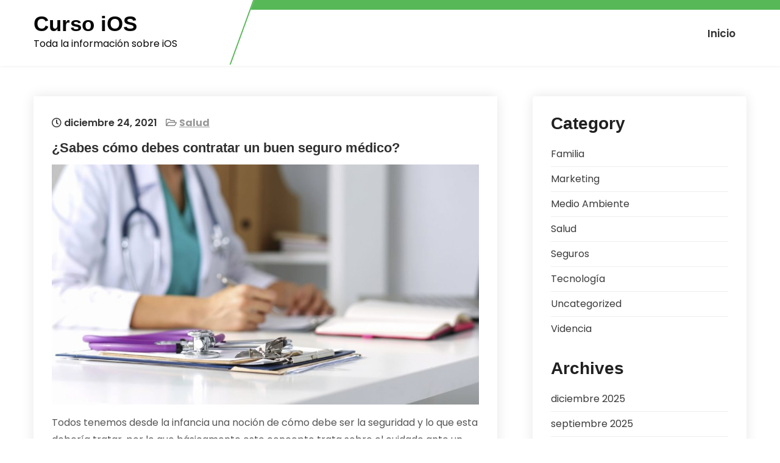

--- FILE ---
content_type: text/html; charset=UTF-8
request_url: https://cursoios.es/sabes-como-debes-contratar-un-buen-seguro-medico/
body_size: 12660
content:
<!DOCTYPE html>
<html lang="es">
<head>
<meta charset="UTF-8">
<meta name="viewport" content="width=device-width, initial-scale=1">
<link rel="profile" href="https://gmpg.org/xfn/11">
	<link rel="pingback" href="https://cursoios.es/xmlrpc.php">
<title>¿Sabes cómo debes contratar un buen seguro médico? &#8211; Curso iOS</title>
<meta name='robots' content='max-image-preview:large' />
<link rel='dns-prefetch' href='//fonts.googleapis.com' />
<link rel="alternate" type="application/rss+xml" title="Curso iOS &raquo; Feed" href="https://cursoios.es/feed/" />
<link rel="alternate" type="application/rss+xml" title="Curso iOS &raquo; Feed de los comentarios" href="https://cursoios.es/comments/feed/" />
<link rel="alternate" type="application/rss+xml" title="Curso iOS &raquo; Comentario ¿Sabes cómo debes contratar un buen seguro médico? del feed" href="https://cursoios.es/sabes-como-debes-contratar-un-buen-seguro-medico/feed/" />
<link rel="alternate" title="oEmbed (JSON)" type="application/json+oembed" href="https://cursoios.es/wp-json/oembed/1.0/embed?url=https%3A%2F%2Fcursoios.es%2Fsabes-como-debes-contratar-un-buen-seguro-medico%2F" />
<link rel="alternate" title="oEmbed (XML)" type="text/xml+oembed" href="https://cursoios.es/wp-json/oembed/1.0/embed?url=https%3A%2F%2Fcursoios.es%2Fsabes-como-debes-contratar-un-buen-seguro-medico%2F&#038;format=xml" />
<style id='wp-img-auto-sizes-contain-inline-css' type='text/css'>
img:is([sizes=auto i],[sizes^="auto," i]){contain-intrinsic-size:3000px 1500px}
/*# sourceURL=wp-img-auto-sizes-contain-inline-css */
</style>
<style id='wp-emoji-styles-inline-css' type='text/css'>

	img.wp-smiley, img.emoji {
		display: inline !important;
		border: none !important;
		box-shadow: none !important;
		height: 1em !important;
		width: 1em !important;
		margin: 0 0.07em !important;
		vertical-align: -0.1em !important;
		background: none !important;
		padding: 0 !important;
	}
/*# sourceURL=wp-emoji-styles-inline-css */
</style>
<style id='wp-block-library-inline-css' type='text/css'>
:root{--wp-block-synced-color:#7a00df;--wp-block-synced-color--rgb:122,0,223;--wp-bound-block-color:var(--wp-block-synced-color);--wp-editor-canvas-background:#ddd;--wp-admin-theme-color:#007cba;--wp-admin-theme-color--rgb:0,124,186;--wp-admin-theme-color-darker-10:#006ba1;--wp-admin-theme-color-darker-10--rgb:0,107,160.5;--wp-admin-theme-color-darker-20:#005a87;--wp-admin-theme-color-darker-20--rgb:0,90,135;--wp-admin-border-width-focus:2px}@media (min-resolution:192dpi){:root{--wp-admin-border-width-focus:1.5px}}.wp-element-button{cursor:pointer}:root .has-very-light-gray-background-color{background-color:#eee}:root .has-very-dark-gray-background-color{background-color:#313131}:root .has-very-light-gray-color{color:#eee}:root .has-very-dark-gray-color{color:#313131}:root .has-vivid-green-cyan-to-vivid-cyan-blue-gradient-background{background:linear-gradient(135deg,#00d084,#0693e3)}:root .has-purple-crush-gradient-background{background:linear-gradient(135deg,#34e2e4,#4721fb 50%,#ab1dfe)}:root .has-hazy-dawn-gradient-background{background:linear-gradient(135deg,#faaca8,#dad0ec)}:root .has-subdued-olive-gradient-background{background:linear-gradient(135deg,#fafae1,#67a671)}:root .has-atomic-cream-gradient-background{background:linear-gradient(135deg,#fdd79a,#004a59)}:root .has-nightshade-gradient-background{background:linear-gradient(135deg,#330968,#31cdcf)}:root .has-midnight-gradient-background{background:linear-gradient(135deg,#020381,#2874fc)}:root{--wp--preset--font-size--normal:16px;--wp--preset--font-size--huge:42px}.has-regular-font-size{font-size:1em}.has-larger-font-size{font-size:2.625em}.has-normal-font-size{font-size:var(--wp--preset--font-size--normal)}.has-huge-font-size{font-size:var(--wp--preset--font-size--huge)}.has-text-align-center{text-align:center}.has-text-align-left{text-align:left}.has-text-align-right{text-align:right}.has-fit-text{white-space:nowrap!important}#end-resizable-editor-section{display:none}.aligncenter{clear:both}.items-justified-left{justify-content:flex-start}.items-justified-center{justify-content:center}.items-justified-right{justify-content:flex-end}.items-justified-space-between{justify-content:space-between}.screen-reader-text{border:0;clip-path:inset(50%);height:1px;margin:-1px;overflow:hidden;padding:0;position:absolute;width:1px;word-wrap:normal!important}.screen-reader-text:focus{background-color:#ddd;clip-path:none;color:#444;display:block;font-size:1em;height:auto;left:5px;line-height:normal;padding:15px 23px 14px;text-decoration:none;top:5px;width:auto;z-index:100000}html :where(.has-border-color){border-style:solid}html :where([style*=border-top-color]){border-top-style:solid}html :where([style*=border-right-color]){border-right-style:solid}html :where([style*=border-bottom-color]){border-bottom-style:solid}html :where([style*=border-left-color]){border-left-style:solid}html :where([style*=border-width]){border-style:solid}html :where([style*=border-top-width]){border-top-style:solid}html :where([style*=border-right-width]){border-right-style:solid}html :where([style*=border-bottom-width]){border-bottom-style:solid}html :where([style*=border-left-width]){border-left-style:solid}html :where(img[class*=wp-image-]){height:auto;max-width:100%}:where(figure){margin:0 0 1em}html :where(.is-position-sticky){--wp-admin--admin-bar--position-offset:var(--wp-admin--admin-bar--height,0px)}@media screen and (max-width:600px){html :where(.is-position-sticky){--wp-admin--admin-bar--position-offset:0px}}

/*# sourceURL=wp-block-library-inline-css */
</style><style id='wp-block-heading-inline-css' type='text/css'>
h1:where(.wp-block-heading).has-background,h2:where(.wp-block-heading).has-background,h3:where(.wp-block-heading).has-background,h4:where(.wp-block-heading).has-background,h5:where(.wp-block-heading).has-background,h6:where(.wp-block-heading).has-background{padding:1.25em 2.375em}h1.has-text-align-left[style*=writing-mode]:where([style*=vertical-lr]),h1.has-text-align-right[style*=writing-mode]:where([style*=vertical-rl]),h2.has-text-align-left[style*=writing-mode]:where([style*=vertical-lr]),h2.has-text-align-right[style*=writing-mode]:where([style*=vertical-rl]),h3.has-text-align-left[style*=writing-mode]:where([style*=vertical-lr]),h3.has-text-align-right[style*=writing-mode]:where([style*=vertical-rl]),h4.has-text-align-left[style*=writing-mode]:where([style*=vertical-lr]),h4.has-text-align-right[style*=writing-mode]:where([style*=vertical-rl]),h5.has-text-align-left[style*=writing-mode]:where([style*=vertical-lr]),h5.has-text-align-right[style*=writing-mode]:where([style*=vertical-rl]),h6.has-text-align-left[style*=writing-mode]:where([style*=vertical-lr]),h6.has-text-align-right[style*=writing-mode]:where([style*=vertical-rl]){rotate:180deg}
/*# sourceURL=https://cursoios.es/wp-includes/blocks/heading/style.min.css */
</style>
<style id='wp-block-image-inline-css' type='text/css'>
.wp-block-image>a,.wp-block-image>figure>a{display:inline-block}.wp-block-image img{box-sizing:border-box;height:auto;max-width:100%;vertical-align:bottom}@media not (prefers-reduced-motion){.wp-block-image img.hide{visibility:hidden}.wp-block-image img.show{animation:show-content-image .4s}}.wp-block-image[style*=border-radius] img,.wp-block-image[style*=border-radius]>a{border-radius:inherit}.wp-block-image.has-custom-border img{box-sizing:border-box}.wp-block-image.aligncenter{text-align:center}.wp-block-image.alignfull>a,.wp-block-image.alignwide>a{width:100%}.wp-block-image.alignfull img,.wp-block-image.alignwide img{height:auto;width:100%}.wp-block-image .aligncenter,.wp-block-image .alignleft,.wp-block-image .alignright,.wp-block-image.aligncenter,.wp-block-image.alignleft,.wp-block-image.alignright{display:table}.wp-block-image .aligncenter>figcaption,.wp-block-image .alignleft>figcaption,.wp-block-image .alignright>figcaption,.wp-block-image.aligncenter>figcaption,.wp-block-image.alignleft>figcaption,.wp-block-image.alignright>figcaption{caption-side:bottom;display:table-caption}.wp-block-image .alignleft{float:left;margin:.5em 1em .5em 0}.wp-block-image .alignright{float:right;margin:.5em 0 .5em 1em}.wp-block-image .aligncenter{margin-left:auto;margin-right:auto}.wp-block-image :where(figcaption){margin-bottom:1em;margin-top:.5em}.wp-block-image.is-style-circle-mask img{border-radius:9999px}@supports ((-webkit-mask-image:none) or (mask-image:none)) or (-webkit-mask-image:none){.wp-block-image.is-style-circle-mask img{border-radius:0;-webkit-mask-image:url('data:image/svg+xml;utf8,<svg viewBox="0 0 100 100" xmlns="http://www.w3.org/2000/svg"><circle cx="50" cy="50" r="50"/></svg>');mask-image:url('data:image/svg+xml;utf8,<svg viewBox="0 0 100 100" xmlns="http://www.w3.org/2000/svg"><circle cx="50" cy="50" r="50"/></svg>');mask-mode:alpha;-webkit-mask-position:center;mask-position:center;-webkit-mask-repeat:no-repeat;mask-repeat:no-repeat;-webkit-mask-size:contain;mask-size:contain}}:root :where(.wp-block-image.is-style-rounded img,.wp-block-image .is-style-rounded img){border-radius:9999px}.wp-block-image figure{margin:0}.wp-lightbox-container{display:flex;flex-direction:column;position:relative}.wp-lightbox-container img{cursor:zoom-in}.wp-lightbox-container img:hover+button{opacity:1}.wp-lightbox-container button{align-items:center;backdrop-filter:blur(16px) saturate(180%);background-color:#5a5a5a40;border:none;border-radius:4px;cursor:zoom-in;display:flex;height:20px;justify-content:center;opacity:0;padding:0;position:absolute;right:16px;text-align:center;top:16px;width:20px;z-index:100}@media not (prefers-reduced-motion){.wp-lightbox-container button{transition:opacity .2s ease}}.wp-lightbox-container button:focus-visible{outline:3px auto #5a5a5a40;outline:3px auto -webkit-focus-ring-color;outline-offset:3px}.wp-lightbox-container button:hover{cursor:pointer;opacity:1}.wp-lightbox-container button:focus{opacity:1}.wp-lightbox-container button:focus,.wp-lightbox-container button:hover,.wp-lightbox-container button:not(:hover):not(:active):not(.has-background){background-color:#5a5a5a40;border:none}.wp-lightbox-overlay{box-sizing:border-box;cursor:zoom-out;height:100vh;left:0;overflow:hidden;position:fixed;top:0;visibility:hidden;width:100%;z-index:100000}.wp-lightbox-overlay .close-button{align-items:center;cursor:pointer;display:flex;justify-content:center;min-height:40px;min-width:40px;padding:0;position:absolute;right:calc(env(safe-area-inset-right) + 16px);top:calc(env(safe-area-inset-top) + 16px);z-index:5000000}.wp-lightbox-overlay .close-button:focus,.wp-lightbox-overlay .close-button:hover,.wp-lightbox-overlay .close-button:not(:hover):not(:active):not(.has-background){background:none;border:none}.wp-lightbox-overlay .lightbox-image-container{height:var(--wp--lightbox-container-height);left:50%;overflow:hidden;position:absolute;top:50%;transform:translate(-50%,-50%);transform-origin:top left;width:var(--wp--lightbox-container-width);z-index:9999999999}.wp-lightbox-overlay .wp-block-image{align-items:center;box-sizing:border-box;display:flex;height:100%;justify-content:center;margin:0;position:relative;transform-origin:0 0;width:100%;z-index:3000000}.wp-lightbox-overlay .wp-block-image img{height:var(--wp--lightbox-image-height);min-height:var(--wp--lightbox-image-height);min-width:var(--wp--lightbox-image-width);width:var(--wp--lightbox-image-width)}.wp-lightbox-overlay .wp-block-image figcaption{display:none}.wp-lightbox-overlay button{background:none;border:none}.wp-lightbox-overlay .scrim{background-color:#fff;height:100%;opacity:.9;position:absolute;width:100%;z-index:2000000}.wp-lightbox-overlay.active{visibility:visible}@media not (prefers-reduced-motion){.wp-lightbox-overlay.active{animation:turn-on-visibility .25s both}.wp-lightbox-overlay.active img{animation:turn-on-visibility .35s both}.wp-lightbox-overlay.show-closing-animation:not(.active){animation:turn-off-visibility .35s both}.wp-lightbox-overlay.show-closing-animation:not(.active) img{animation:turn-off-visibility .25s both}.wp-lightbox-overlay.zoom.active{animation:none;opacity:1;visibility:visible}.wp-lightbox-overlay.zoom.active .lightbox-image-container{animation:lightbox-zoom-in .4s}.wp-lightbox-overlay.zoom.active .lightbox-image-container img{animation:none}.wp-lightbox-overlay.zoom.active .scrim{animation:turn-on-visibility .4s forwards}.wp-lightbox-overlay.zoom.show-closing-animation:not(.active){animation:none}.wp-lightbox-overlay.zoom.show-closing-animation:not(.active) .lightbox-image-container{animation:lightbox-zoom-out .4s}.wp-lightbox-overlay.zoom.show-closing-animation:not(.active) .lightbox-image-container img{animation:none}.wp-lightbox-overlay.zoom.show-closing-animation:not(.active) .scrim{animation:turn-off-visibility .4s forwards}}@keyframes show-content-image{0%{visibility:hidden}99%{visibility:hidden}to{visibility:visible}}@keyframes turn-on-visibility{0%{opacity:0}to{opacity:1}}@keyframes turn-off-visibility{0%{opacity:1;visibility:visible}99%{opacity:0;visibility:visible}to{opacity:0;visibility:hidden}}@keyframes lightbox-zoom-in{0%{transform:translate(calc((-100vw + var(--wp--lightbox-scrollbar-width))/2 + var(--wp--lightbox-initial-left-position)),calc(-50vh + var(--wp--lightbox-initial-top-position))) scale(var(--wp--lightbox-scale))}to{transform:translate(-50%,-50%) scale(1)}}@keyframes lightbox-zoom-out{0%{transform:translate(-50%,-50%) scale(1);visibility:visible}99%{visibility:visible}to{transform:translate(calc((-100vw + var(--wp--lightbox-scrollbar-width))/2 + var(--wp--lightbox-initial-left-position)),calc(-50vh + var(--wp--lightbox-initial-top-position))) scale(var(--wp--lightbox-scale));visibility:hidden}}
/*# sourceURL=https://cursoios.es/wp-includes/blocks/image/style.min.css */
</style>
<style id='wp-block-image-theme-inline-css' type='text/css'>
:root :where(.wp-block-image figcaption){color:#555;font-size:13px;text-align:center}.is-dark-theme :root :where(.wp-block-image figcaption){color:#ffffffa6}.wp-block-image{margin:0 0 1em}
/*# sourceURL=https://cursoios.es/wp-includes/blocks/image/theme.min.css */
</style>
<style id='wp-block-paragraph-inline-css' type='text/css'>
.is-small-text{font-size:.875em}.is-regular-text{font-size:1em}.is-large-text{font-size:2.25em}.is-larger-text{font-size:3em}.has-drop-cap:not(:focus):first-letter{float:left;font-size:8.4em;font-style:normal;font-weight:100;line-height:.68;margin:.05em .1em 0 0;text-transform:uppercase}body.rtl .has-drop-cap:not(:focus):first-letter{float:none;margin-left:.1em}p.has-drop-cap.has-background{overflow:hidden}:root :where(p.has-background){padding:1.25em 2.375em}:where(p.has-text-color:not(.has-link-color)) a{color:inherit}p.has-text-align-left[style*="writing-mode:vertical-lr"],p.has-text-align-right[style*="writing-mode:vertical-rl"]{rotate:180deg}
/*# sourceURL=https://cursoios.es/wp-includes/blocks/paragraph/style.min.css */
</style>
<style id='global-styles-inline-css' type='text/css'>
:root{--wp--preset--aspect-ratio--square: 1;--wp--preset--aspect-ratio--4-3: 4/3;--wp--preset--aspect-ratio--3-4: 3/4;--wp--preset--aspect-ratio--3-2: 3/2;--wp--preset--aspect-ratio--2-3: 2/3;--wp--preset--aspect-ratio--16-9: 16/9;--wp--preset--aspect-ratio--9-16: 9/16;--wp--preset--color--black: #000000;--wp--preset--color--cyan-bluish-gray: #abb8c3;--wp--preset--color--white: #ffffff;--wp--preset--color--pale-pink: #f78da7;--wp--preset--color--vivid-red: #cf2e2e;--wp--preset--color--luminous-vivid-orange: #ff6900;--wp--preset--color--luminous-vivid-amber: #fcb900;--wp--preset--color--light-green-cyan: #7bdcb5;--wp--preset--color--vivid-green-cyan: #00d084;--wp--preset--color--pale-cyan-blue: #8ed1fc;--wp--preset--color--vivid-cyan-blue: #0693e3;--wp--preset--color--vivid-purple: #9b51e0;--wp--preset--gradient--vivid-cyan-blue-to-vivid-purple: linear-gradient(135deg,rgb(6,147,227) 0%,rgb(155,81,224) 100%);--wp--preset--gradient--light-green-cyan-to-vivid-green-cyan: linear-gradient(135deg,rgb(122,220,180) 0%,rgb(0,208,130) 100%);--wp--preset--gradient--luminous-vivid-amber-to-luminous-vivid-orange: linear-gradient(135deg,rgb(252,185,0) 0%,rgb(255,105,0) 100%);--wp--preset--gradient--luminous-vivid-orange-to-vivid-red: linear-gradient(135deg,rgb(255,105,0) 0%,rgb(207,46,46) 100%);--wp--preset--gradient--very-light-gray-to-cyan-bluish-gray: linear-gradient(135deg,rgb(238,238,238) 0%,rgb(169,184,195) 100%);--wp--preset--gradient--cool-to-warm-spectrum: linear-gradient(135deg,rgb(74,234,220) 0%,rgb(151,120,209) 20%,rgb(207,42,186) 40%,rgb(238,44,130) 60%,rgb(251,105,98) 80%,rgb(254,248,76) 100%);--wp--preset--gradient--blush-light-purple: linear-gradient(135deg,rgb(255,206,236) 0%,rgb(152,150,240) 100%);--wp--preset--gradient--blush-bordeaux: linear-gradient(135deg,rgb(254,205,165) 0%,rgb(254,45,45) 50%,rgb(107,0,62) 100%);--wp--preset--gradient--luminous-dusk: linear-gradient(135deg,rgb(255,203,112) 0%,rgb(199,81,192) 50%,rgb(65,88,208) 100%);--wp--preset--gradient--pale-ocean: linear-gradient(135deg,rgb(255,245,203) 0%,rgb(182,227,212) 50%,rgb(51,167,181) 100%);--wp--preset--gradient--electric-grass: linear-gradient(135deg,rgb(202,248,128) 0%,rgb(113,206,126) 100%);--wp--preset--gradient--midnight: linear-gradient(135deg,rgb(2,3,129) 0%,rgb(40,116,252) 100%);--wp--preset--font-size--small: 13px;--wp--preset--font-size--medium: 20px;--wp--preset--font-size--large: 36px;--wp--preset--font-size--x-large: 42px;--wp--preset--spacing--20: 0.44rem;--wp--preset--spacing--30: 0.67rem;--wp--preset--spacing--40: 1rem;--wp--preset--spacing--50: 1.5rem;--wp--preset--spacing--60: 2.25rem;--wp--preset--spacing--70: 3.38rem;--wp--preset--spacing--80: 5.06rem;--wp--preset--shadow--natural: 6px 6px 9px rgba(0, 0, 0, 0.2);--wp--preset--shadow--deep: 12px 12px 50px rgba(0, 0, 0, 0.4);--wp--preset--shadow--sharp: 6px 6px 0px rgba(0, 0, 0, 0.2);--wp--preset--shadow--outlined: 6px 6px 0px -3px rgb(255, 255, 255), 6px 6px rgb(0, 0, 0);--wp--preset--shadow--crisp: 6px 6px 0px rgb(0, 0, 0);}:where(.is-layout-flex){gap: 0.5em;}:where(.is-layout-grid){gap: 0.5em;}body .is-layout-flex{display: flex;}.is-layout-flex{flex-wrap: wrap;align-items: center;}.is-layout-flex > :is(*, div){margin: 0;}body .is-layout-grid{display: grid;}.is-layout-grid > :is(*, div){margin: 0;}:where(.wp-block-columns.is-layout-flex){gap: 2em;}:where(.wp-block-columns.is-layout-grid){gap: 2em;}:where(.wp-block-post-template.is-layout-flex){gap: 1.25em;}:where(.wp-block-post-template.is-layout-grid){gap: 1.25em;}.has-black-color{color: var(--wp--preset--color--black) !important;}.has-cyan-bluish-gray-color{color: var(--wp--preset--color--cyan-bluish-gray) !important;}.has-white-color{color: var(--wp--preset--color--white) !important;}.has-pale-pink-color{color: var(--wp--preset--color--pale-pink) !important;}.has-vivid-red-color{color: var(--wp--preset--color--vivid-red) !important;}.has-luminous-vivid-orange-color{color: var(--wp--preset--color--luminous-vivid-orange) !important;}.has-luminous-vivid-amber-color{color: var(--wp--preset--color--luminous-vivid-amber) !important;}.has-light-green-cyan-color{color: var(--wp--preset--color--light-green-cyan) !important;}.has-vivid-green-cyan-color{color: var(--wp--preset--color--vivid-green-cyan) !important;}.has-pale-cyan-blue-color{color: var(--wp--preset--color--pale-cyan-blue) !important;}.has-vivid-cyan-blue-color{color: var(--wp--preset--color--vivid-cyan-blue) !important;}.has-vivid-purple-color{color: var(--wp--preset--color--vivid-purple) !important;}.has-black-background-color{background-color: var(--wp--preset--color--black) !important;}.has-cyan-bluish-gray-background-color{background-color: var(--wp--preset--color--cyan-bluish-gray) !important;}.has-white-background-color{background-color: var(--wp--preset--color--white) !important;}.has-pale-pink-background-color{background-color: var(--wp--preset--color--pale-pink) !important;}.has-vivid-red-background-color{background-color: var(--wp--preset--color--vivid-red) !important;}.has-luminous-vivid-orange-background-color{background-color: var(--wp--preset--color--luminous-vivid-orange) !important;}.has-luminous-vivid-amber-background-color{background-color: var(--wp--preset--color--luminous-vivid-amber) !important;}.has-light-green-cyan-background-color{background-color: var(--wp--preset--color--light-green-cyan) !important;}.has-vivid-green-cyan-background-color{background-color: var(--wp--preset--color--vivid-green-cyan) !important;}.has-pale-cyan-blue-background-color{background-color: var(--wp--preset--color--pale-cyan-blue) !important;}.has-vivid-cyan-blue-background-color{background-color: var(--wp--preset--color--vivid-cyan-blue) !important;}.has-vivid-purple-background-color{background-color: var(--wp--preset--color--vivid-purple) !important;}.has-black-border-color{border-color: var(--wp--preset--color--black) !important;}.has-cyan-bluish-gray-border-color{border-color: var(--wp--preset--color--cyan-bluish-gray) !important;}.has-white-border-color{border-color: var(--wp--preset--color--white) !important;}.has-pale-pink-border-color{border-color: var(--wp--preset--color--pale-pink) !important;}.has-vivid-red-border-color{border-color: var(--wp--preset--color--vivid-red) !important;}.has-luminous-vivid-orange-border-color{border-color: var(--wp--preset--color--luminous-vivid-orange) !important;}.has-luminous-vivid-amber-border-color{border-color: var(--wp--preset--color--luminous-vivid-amber) !important;}.has-light-green-cyan-border-color{border-color: var(--wp--preset--color--light-green-cyan) !important;}.has-vivid-green-cyan-border-color{border-color: var(--wp--preset--color--vivid-green-cyan) !important;}.has-pale-cyan-blue-border-color{border-color: var(--wp--preset--color--pale-cyan-blue) !important;}.has-vivid-cyan-blue-border-color{border-color: var(--wp--preset--color--vivid-cyan-blue) !important;}.has-vivid-purple-border-color{border-color: var(--wp--preset--color--vivid-purple) !important;}.has-vivid-cyan-blue-to-vivid-purple-gradient-background{background: var(--wp--preset--gradient--vivid-cyan-blue-to-vivid-purple) !important;}.has-light-green-cyan-to-vivid-green-cyan-gradient-background{background: var(--wp--preset--gradient--light-green-cyan-to-vivid-green-cyan) !important;}.has-luminous-vivid-amber-to-luminous-vivid-orange-gradient-background{background: var(--wp--preset--gradient--luminous-vivid-amber-to-luminous-vivid-orange) !important;}.has-luminous-vivid-orange-to-vivid-red-gradient-background{background: var(--wp--preset--gradient--luminous-vivid-orange-to-vivid-red) !important;}.has-very-light-gray-to-cyan-bluish-gray-gradient-background{background: var(--wp--preset--gradient--very-light-gray-to-cyan-bluish-gray) !important;}.has-cool-to-warm-spectrum-gradient-background{background: var(--wp--preset--gradient--cool-to-warm-spectrum) !important;}.has-blush-light-purple-gradient-background{background: var(--wp--preset--gradient--blush-light-purple) !important;}.has-blush-bordeaux-gradient-background{background: var(--wp--preset--gradient--blush-bordeaux) !important;}.has-luminous-dusk-gradient-background{background: var(--wp--preset--gradient--luminous-dusk) !important;}.has-pale-ocean-gradient-background{background: var(--wp--preset--gradient--pale-ocean) !important;}.has-electric-grass-gradient-background{background: var(--wp--preset--gradient--electric-grass) !important;}.has-midnight-gradient-background{background: var(--wp--preset--gradient--midnight) !important;}.has-small-font-size{font-size: var(--wp--preset--font-size--small) !important;}.has-medium-font-size{font-size: var(--wp--preset--font-size--medium) !important;}.has-large-font-size{font-size: var(--wp--preset--font-size--large) !important;}.has-x-large-font-size{font-size: var(--wp--preset--font-size--x-large) !important;}
/*# sourceURL=global-styles-inline-css */
</style>

<style id='classic-theme-styles-inline-css' type='text/css'>
/*! This file is auto-generated */
.wp-block-button__link{color:#fff;background-color:#32373c;border-radius:9999px;box-shadow:none;text-decoration:none;padding:calc(.667em + 2px) calc(1.333em + 2px);font-size:1.125em}.wp-block-file__button{background:#32373c;color:#fff;text-decoration:none}
/*# sourceURL=/wp-includes/css/classic-themes.min.css */
</style>
<link rel='stylesheet' id='home-guard-font-css' href='//fonts.googleapis.com/css?family=Poppins%3A300%2C400%2C500%2C600%2C700%2C800%2C900%7CNoto+Sans+Display+SemiCondensed%3A300%2C400%2C500%2C600%2C700%2C800%2C900&#038;ver=6.9' type='text/css' media='all' />
<link rel='stylesheet' id='home-guard-basic-style-css' href='https://cursoios.es/wp-content/themes/home-guard/style.css?ver=6.9' type='text/css' media='all' />
<link rel='stylesheet' id='nivo-slider-css' href='https://cursoios.es/wp-content/themes/home-guard/css/nivo-slider.css?ver=6.9' type='text/css' media='all' />
<link rel='stylesheet' id='fontawesome-all-style-css' href='https://cursoios.es/wp-content/themes/home-guard/fontsawesome/css/fontawesome-all.css?ver=6.9' type='text/css' media='all' />
<link rel='stylesheet' id='home-guard-responsive-css' href='https://cursoios.es/wp-content/themes/home-guard/css/responsive.css?ver=6.9' type='text/css' media='all' />
<link rel='stylesheet' id='dashicons-css' href='https://cursoios.es/wp-includes/css/dashicons.min.css?ver=6.9' type='text/css' media='all' />
<script type="text/javascript" src="https://cursoios.es/wp-includes/js/jquery/jquery.min.js?ver=3.7.1" id="jquery-core-js"></script>
<script type="text/javascript" src="https://cursoios.es/wp-includes/js/jquery/jquery-migrate.min.js?ver=3.4.1" id="jquery-migrate-js"></script>
<script type="text/javascript" src="https://cursoios.es/wp-content/themes/home-guard/js/jquery.nivo.slider.js?ver=6.9" id="jquery-nivo-slider-js"></script>
<script type="text/javascript" src="https://cursoios.es/wp-content/themes/home-guard/js/editable.js?ver=6.9" id="home-guard-editable-js"></script>
<link rel="https://api.w.org/" href="https://cursoios.es/wp-json/" /><link rel="alternate" title="JSON" type="application/json" href="https://cursoios.es/wp-json/wp/v2/posts/20" /><link rel="EditURI" type="application/rsd+xml" title="RSD" href="https://cursoios.es/xmlrpc.php?rsd" />
<meta name="generator" content="WordPress 6.9" />
<link rel="canonical" href="https://cursoios.es/sabes-como-debes-contratar-un-buen-seguro-medico/" />
<link rel='shortlink' href='https://cursoios.es/?p=20' />
	<style type="text/css"> 					
        a,
        #sidebar ul li a:hover,
		#sidebar ol li a:hover,							
        .hg-blog-list h3 a:hover,
		.site-footer ul li a:hover, 
		.site-footer ul li.current_page_item a,		
        .postmeta a:hover,
		.aboutliststyle ul li::before,
		h4.sub_title,			 			
        .button:hover,
		.fix3column h4 a:hover,		
		h2.services_title span,			
		.hg-blog-meta a:hover,
		.hg-blog-meta a:focus,
		blockquote::before	
            { color:#57b857;}					 
            
        .pagination ul li .current, .pagination ul li a:hover, 
        #commentform input#submit:hover,
		.fix3column.highlight,
		.fix3column:hover a.morehg:after,
		.security-phoneBX,
		.sixcirclecolumn:hover .thumbbx,		
        .nivo-controlNav a.active,
		.sd-search input, .sd-top-bar-nav .sd-search input,			
		a.blogreadmore,
		.hdr-topstrip,
		.copyrigh-wrapper:before,										
        #sidebar .search-form input.search-submit,				
        .wpcf7 input[type='submit'],				
        nav.pagination .page-numbers.current,		
		.morebutton,	
		.nivo-directionNav a:hover,	
		.nivo-caption .slidermorebtn:hover		
            { background-color:#57b857;}
			
			
		.fix3column:hover        	
            { background-color:#57b857 !important;}	
			
		
		.tagcloud a:hover,
		.logo::after,
		.fix3column:hover .PageColumnBG,
		blockquote
            { border-color:#57b857;}
			
		.sixcirclecolumn:hover .thumbbx:before
            { border-top-color:#57b857;}				
			
		#SiteWrapper a:focus,
		input[type="date"]:focus,
		input[type="search"]:focus,
		input[type="number"]:focus,
		input[type="tel"]:focus,
		input[type="button"]:focus,
		input[type="month"]:focus,
		button:focus,
		input[type="text"]:focus,
		input[type="email"]:focus,
		input[type="range"]:focus,		
		input[type="password"]:focus,
		input[type="datetime"]:focus,
		input[type="week"]:focus,
		input[type="submit"]:focus,
		input[type="datetime-local"]:focus,		
		input[type="url"]:focus,
		input[type="time"]:focus,
		input[type="reset"]:focus,
		input[type="color"]:focus,
		textarea:focus
            { border:1px solid #57b857;}	
			
		
		.site-navigation a,
		.site-navigation ul li.current_page_parent ul.sub-menu li a,
		.site-navigation ul li.current_page_parent ul.sub-menu li.current_page_item ul.sub-menu li a,
		.site-navigation ul li.current-menu-ancestor ul.sub-menu li.current-menu-item ul.sub-menu li a  			
            { color:#333333;}	
			
		
		.site-navigation ul.nav-menu .current_page_item > a,
		.site-navigation ul.nav-menu .current-menu-item > a,
		.site-navigation ul.nav-menu .current_page_ancestor > a,
		.site-navigation ul.nav-menu .current-menu-ancestor > a, 
		.site-navigation .nav-menu a:hover,
		.site-navigation .nav-menu a:focus,
		.site-navigation .nav-menu ul a:hover,
		.site-navigation .nav-menu ul a:focus,
		.site-navigation ul li a:hover, 
		.site-navigation ul li.current-menu-item a,			
		.site-navigation ul li.current_page_parent ul.sub-menu li.current-menu-item a,
		.site-navigation ul li.current_page_parent ul.sub-menu li a:hover,
		.site-navigation ul li.current-menu-item ul.sub-menu li a:hover,
		.site-navigation ul li.current-menu-ancestor ul.sub-menu li.current-menu-item ul.sub-menu li a:hover 		 			
            { color:#57b857;}
			
		.hdrtopcart .cart-count
            { background-color:#57b857;}		
			
		#SiteWrapper .site-navigation a:focus		 			
            { border:1px solid #57b857;}	
	
    </style> 
	<style type="text/css">
			.site-header{
			background: url() no-repeat;
			background-position: center top;
		}
		.logo h1 a { color:#060606;}
		
	</style>
    
    </head>
<body data-rsssl=1 class="wp-singular post-template-default single single-post postid-20 single-format-standard wp-embed-responsive wp-theme-home-guard group-blog">
<a class="skip-link screen-reader-text" href="#TabNavigator">
Skip to content</a>
<div id="SiteWrapper" >

<div id="masthead" class="site-header innerpage_header "> 
      <div class="hdr-topstrip"> 
        <div class="container">
          <div class="hdrinfofixer"> 
                       </div><!--end .container-->   
         </div><!--end .container-->   
      </div><!-- .hdr-topstrip --> 
 
       <div class="container">       
        <div class="logo logofix">
                       <div class="site_branding">
                <h1><a href="https://cursoios.es/" rel="home">Curso iOS</a></h1>
                                    <p>Toda la informaci&oacute;n sobre iOS</p>
                            </div>
         </div><!-- logo --> 
         
          <div class="RightNavMenu"> 
             <div id="navigationpanel"> 
                 <nav id="main-navigation" class="site-navigation" role="navigation" aria-label="Primary Menu">
                    <button type="button" class="menu-toggle">
                        <span class="icon-bar"></span>
                        <span class="icon-bar"></span>
                        <span class="icon-bar"></span>
                    </button>
                    <div id="primary-menu" class="nav-menu"><ul>
<li ><a href="https://cursoios.es/">Inicio</a></li></ul></div>
                </nav><!-- #main-navigation -->  
            </div><!-- #navigationpanel -->   
          </div><!-- .RightNavMenu --> 
         <div class="clear"></div>   
      </div><!-- .container -->           
 <div class="clear"></div> 
</div><!--.site-header --> 
 
 


<div class="container">
     <div id="TabNavigator">
        <div class="ContentArea-Left ">           
				                    <div class="hg-blog-list">
 <article id="post-20" class="single-post post-20 post type-post status-publish format-standard has-post-thumbnail hentry category-salud">
   <div class="hg-blogstyle"> 
    <header class="entry-header">        
           <div class="hg-blog-meta">
			  
                  <div class="post-date"> <i class="far fa-clock"></i>  diciembre 24, 2021</div><!-- post-date --> 
                 
                
                 
                  <span class="hg-blog-cat"> <i class="far fa-folder-open"></i> <a href="https://cursoios.es/category/salud/" rel="category tag">Salud</a></span>
                 
             </div><!-- .hg-blog-meta --> 
             <h3 class="single-title">¿Sabes cómo debes contratar un buen seguro médico?</h3>      
    </header><!-- .entry-header -->
    <div class="entry-content">		
        
<figure class="wp-block-image size-large"><img fetchpriority="high" decoding="async" width="1024" height="576" src="https://cursoios.es/wp-content/uploads/2021/12/elegir-seguro-medico-privado-1280x720x80xX-1024x576.jpg" alt="" class="wp-image-22" srcset="https://cursoios.es/wp-content/uploads/2021/12/elegir-seguro-medico-privado-1280x720x80xX-1024x576.jpg 1024w, https://cursoios.es/wp-content/uploads/2021/12/elegir-seguro-medico-privado-1280x720x80xX-300x169.jpg 300w, https://cursoios.es/wp-content/uploads/2021/12/elegir-seguro-medico-privado-1280x720x80xX-768x432.jpg 768w, https://cursoios.es/wp-content/uploads/2021/12/elegir-seguro-medico-privado-1280x720x80xX.jpg 1280w" sizes="(max-width: 1024px) 100vw, 1024px" /></figure>



<p>Todos tenemos desde la infancia una noción de cómo debe ser la seguridad y lo que esta debería tratar, por lo que básicamente este concepto trata sobre el cuidado ante un accidente fortuito o por descuido, el cual pueda requerir de una asistencia médica importante e inmediata.</p>



<p>Por lo tanto, este es un concepto que va tomando mayor importancia con la madurez y la prudencia ante situaciones que representen un potencial peligro para la salud integral de cualquier miembro de la familia, por lo que se toma con mayor seriedad el adquirir un seguro médico.</p>



<p>De esta forma, es posible que si estás leyendo este artículo es porque deseas entregar a tu generación esa protección que disfrutaste en tu niñez y adolescencia, para que la seguridad vaya contigo en todo momento sin tener que tener esa preocupación de ir con premura a la asistencia médica local.</p>



<h2 class="wp-block-heading">Contar con un buen seguro médico es la prioridad de un hogar</h2>



<p>Se puede tener el pensamiento errado que adquirir un seguro, puede ser un derroche de dinero que se puede emplear para otros fines o bien, que simplemente, no es necesario adquirir uno.</p>



<p>Pero cuando se tienen niños en el hogar, los improvistos es algo que se puede hacer cada vez más posible y los accidentes no se harán esperar. Ya que los pequeños, están explorando el mundo y la curiosidad es innata en su ser, por lo cual contar con un seguro, ayudará a proteger su seguridad.</p>



<p>Ya que al estar contratando <a href="https://tratamientoyenfermedades.com/que-cubre-un-seguro-medico-privado/">aseguradoras médicas</a> se está otorgando una gran probabilidad a la familia, de contar con la mejor asistencia médica en algún momento de urgencia o bien, en caso de un accidente que requiera de ser atendido al instante.</p>



<p>Pues aunque en España se cuenta con una salud sanitaria eficiente, esta no siempre puede cubrir con todos los servicios médicos o las emergencias que se presenten, por lo que la inmediatez se puede ver retrasada por el flujo constante de personas al mismo centro médico.</p>



<h2 class="wp-block-heading">Estudia las alternativas que trae una póliza de seguros ante su contrato</h2>



<p>En el mundo de las aseguradoras, existe una gran posibilidad de alternativas que se pueden tomar a la hora de adquirir un seguro, por lo tanto pensando en la seguridad el asegurado como de la familia, existe una gran variedad de asistencia, comodidad y rapidez para brindar la mejor tranquilidad.</p>



<p>Por lo tanto, un seguro médico pretende llevar la atención de calidad en el momento que esta se requiera, así cubriendo los servicios por lo que las pólizas están destinadas a desempeñar estas labores según lo que necesite el diente en el momento adecuado.</p>



<p>De esta forma, los seguros médicos y sus pólizas se diferencian dependiendo de las coberturas que estas manejen y los servicios que tengan a su disponibilidad.&nbsp;</p>



<p>Asiendo que estas tengan varianza dependiendo de la selección de sus coberturas, siendo estas mayores o menores, por lo que la más alta tiende hacer fija y la baja es por copagos en determinados servicios.</p>



<h2 class="wp-block-heading">Lo que debes tener en cuenta al momento de elegir un buen seguro médico</h2>



<p>Al momento de contratar un seguro médico, se debe pensar en las personas de la familia que realmente se verán beneficiadas y que ameritan de esta atención. Por lo cual, los niños y los adultos mayores son la prioridad en cualquier momento, debido a que no cuentan con una buena resistencia.</p>



<p>Por lo cual, para las personas jóvenes los seguros médicos tienden a ser económicos y sin mayores gastos, ya que estos serán usados para cuestiones de rutina.</p>



<p>De esta forma, debes pensar en tus necesidades y prioridades, para poder establecer las pólizas que se ajustan al presupuesto para cumplir con las necesidades sanitarias como ciudadano sin dejar de lado, que contar con un seguro en España, es cumplir con la responsabilidad civil.</p>



<h2 class="wp-block-heading">Las enfermedades crónicas no suelen ser cubiertas por un seguro médico</h2>



<p>Si bien una póliza es para la protección y su uso en cualquier momento de urgencia, no aplica para las enfermedades preexistentes o crónicas, por lo tanto, contar con un seguro previamente es necesario para que las necesidades médicas y atenciones sean cubiertas por el mismo.</p>



<p>Por lo cual, existen coberturas determinadas para brindar atención a estas necesidades especificas, dando así una vida más agradable y cómoda para quien sufre de estas patologías y llevarla de una forma más amable, haciendo de este servicio completamente necesario.</p>
                <div class="postmeta">          
            <div class="post-tags"> </div>
            <div class="clear"></div>
        </div><!-- postmeta -->
    </div><!-- .entry-content -->   
    <footer class="entry-meta">
          </footer><!-- .entry-meta -->
    </div><!-- .hg-blogstyle--> 
 </article>
</div><!-- .hg-blog-list-->                  
                    <div class="clear"></div>
                    
<div id="comments" class="comments-area">  
	 

	
		<div id="respond" class="comment-respond">
		<h2 id="reply-title" class="comment-reply-title">Deja una respuesta <small><a rel="nofollow" id="cancel-comment-reply-link" href="/sabes-como-debes-contratar-un-buen-seguro-medico/#respond" style="display:none;">Cancelar la respuesta</a></small></h2><form action="https://cursoios.es/wp-comments-post.php" method="post" id="commentform" class="comment-form"><p class="comment-notes"><span id="email-notes">Tu dirección de correo electrónico no será publicada.</span> <span class="required-field-message">Los campos obligatorios están marcados con <span class="required">*</span></span></p><p class="comment-form-comment"><label for="comment">Comentario <span class="required">*</span></label> <textarea id="comment" name="comment" cols="45" rows="8" maxlength="65525" required></textarea></p><p class="comment-form-author"><label for="author">Nombre <span class="required">*</span></label> <input id="author" name="author" type="text" value="" size="30" maxlength="245" autocomplete="name" required /></p>
<p class="comment-form-email"><label for="email">Correo electrónico <span class="required">*</span></label> <input id="email" name="email" type="email" value="" size="30" maxlength="100" aria-describedby="email-notes" autocomplete="email" required /></p>
<p class="comment-form-url"><label for="url">Web</label> <input id="url" name="url" type="url" value="" size="30" maxlength="200" autocomplete="url" /></p>
<p class="comment-form-cookies-consent"><input id="wp-comment-cookies-consent" name="wp-comment-cookies-consent" type="checkbox" value="yes" /> <label for="wp-comment-cookies-consent">Guarda mi nombre, correo electrónico y web en este navegador para la próxima vez que comente.</label></p>
<p class="form-submit"><input name="submit" type="submit" id="submit" class="submit" value="Publicar el comentario" /> <input type='hidden' name='comment_post_ID' value='20' id='comment_post_ID' />
<input type='hidden' name='comment_parent' id='comment_parent' value='0' />
</p></form>	</div><!-- #respond -->
	</div><!-- .comments-area -->                                  
          </div><!-- .ContentArea-Left-->        
           
          	  <div id="sidebar">    
            <aside id="categories" class="widget"> 
        <h3 class="widget-title">Category</h3>          
            <ul>
                	<li class="cat-item cat-item-4"><a href="https://cursoios.es/category/familia/">Familia</a>
</li>
	<li class="cat-item cat-item-2"><a href="https://cursoios.es/category/marketing/">Marketing</a>
</li>
	<li class="cat-item cat-item-6"><a href="https://cursoios.es/category/medio-ambiente/">Medio Ambiente</a>
</li>
	<li class="cat-item cat-item-5"><a href="https://cursoios.es/category/salud/">Salud</a>
</li>
	<li class="cat-item cat-item-8"><a href="https://cursoios.es/category/seguros/">Seguros</a>
</li>
	<li class="cat-item cat-item-3"><a href="https://cursoios.es/category/tecnologia/">Tecnología</a>
</li>
	<li class="cat-item cat-item-1"><a href="https://cursoios.es/category/uncategorized/">Uncategorized</a>
</li>
	<li class="cat-item cat-item-7"><a href="https://cursoios.es/category/videncia/">Videncia</a>
</li>
            </ul>
        </aside>        
       
        <aside id="archives" class="widget"> 
        <h3 class="widget-title">Archives</h3>          
            <ul>
                	<li><a href='https://cursoios.es/2025/12/'>diciembre 2025</a></li>
	<li><a href='https://cursoios.es/2025/09/'>septiembre 2025</a></li>
	<li><a href='https://cursoios.es/2025/08/'>agosto 2025</a></li>
	<li><a href='https://cursoios.es/2025/07/'>julio 2025</a></li>
	<li><a href='https://cursoios.es/2025/05/'>mayo 2025</a></li>
	<li><a href='https://cursoios.es/2025/03/'>marzo 2025</a></li>
	<li><a href='https://cursoios.es/2025/01/'>enero 2025</a></li>
	<li><a href='https://cursoios.es/2024/11/'>noviembre 2024</a></li>
	<li><a href='https://cursoios.es/2024/10/'>octubre 2024</a></li>
	<li><a href='https://cursoios.es/2024/08/'>agosto 2024</a></li>
	<li><a href='https://cursoios.es/2024/05/'>mayo 2024</a></li>
	<li><a href='https://cursoios.es/2024/01/'>enero 2024</a></li>
	<li><a href='https://cursoios.es/2023/12/'>diciembre 2023</a></li>
	<li><a href='https://cursoios.es/2023/11/'>noviembre 2023</a></li>
	<li><a href='https://cursoios.es/2023/10/'>octubre 2023</a></li>
	<li><a href='https://cursoios.es/2023/09/'>septiembre 2023</a></li>
	<li><a href='https://cursoios.es/2023/08/'>agosto 2023</a></li>
	<li><a href='https://cursoios.es/2023/05/'>mayo 2023</a></li>
	<li><a href='https://cursoios.es/2023/04/'>abril 2023</a></li>
	<li><a href='https://cursoios.es/2023/03/'>marzo 2023</a></li>
	<li><a href='https://cursoios.es/2023/02/'>febrero 2023</a></li>
	<li><a href='https://cursoios.es/2022/12/'>diciembre 2022</a></li>
	<li><a href='https://cursoios.es/2022/07/'>julio 2022</a></li>
	<li><a href='https://cursoios.es/2022/06/'>junio 2022</a></li>
	<li><a href='https://cursoios.es/2022/05/'>mayo 2022</a></li>
	<li><a href='https://cursoios.es/2022/03/'>marzo 2022</a></li>
	<li><a href='https://cursoios.es/2022/02/'>febrero 2022</a></li>
	<li><a href='https://cursoios.es/2022/01/'>enero 2022</a></li>
	<li><a href='https://cursoios.es/2021/12/'>diciembre 2021</a></li>
            </ul>
        </aside>        
         
         <aside id="meta" class="widget"> 
         <h3 class="widget-title">Meta</h3>          
            <ul>
                                <li><a href="https://cursoios.es/wp-login.php">Acceder</a></li>
                            </ul>
        </aside>
    	
</div><!-- sidebar -->                 
        <div class="clear"></div>
    </div><!-- #TabNavigator -->
</div><!-- container -->	

<div class="site-footer">         
    <div class="container"> 
       <div class="footer-fix">         
                    
                     
            
           
                       
          	
           <div class="clear"></div>    
         </div><!--.footer-fix-->
       </div><!--end .container-->   

        <div class="copyrigh-wrapper"> 
             <div class="container">
                            
                          
                <div class="fcopy-center">
				   Curso iOS - Theme by Grace Themes  
                </div>                             
             </div><!--end .container-->             
        </div><!--end .copyrigh-wrapper-->  
                             
     </div><!--end #site-footer-->
</div><!--#end SiteWrapper-->
<script type="speculationrules">
{"prefetch":[{"source":"document","where":{"and":[{"href_matches":"/*"},{"not":{"href_matches":["/wp-*.php","/wp-admin/*","/wp-content/uploads/*","/wp-content/*","/wp-content/plugins/*","/wp-content/themes/home-guard/*","/*\\?(.+)"]}},{"not":{"selector_matches":"a[rel~=\"nofollow\"]"}},{"not":{"selector_matches":".no-prefetch, .no-prefetch a"}}]},"eagerness":"conservative"}]}
</script>
	<script>
	/(trident|msie)/i.test(navigator.userAgent)&&document.getElementById&&window.addEventListener&&window.addEventListener("hashchange",function(){var t,e=location.hash.substring(1);/^[A-z0-9_-]+$/.test(e)&&(t=document.getElementById(e))&&(/^(?:a|select|input|button|textarea)$/i.test(t.tagName)||(t.tabIndex=-1),t.focus())},!1);
	</script>
	<script type="text/javascript" src="https://cursoios.es/wp-content/themes/home-guard/js/navigation.js?ver=01062020" id="home-guard-navigation-js"></script>
<script type="text/javascript" src="https://cursoios.es/wp-includes/js/comment-reply.min.js?ver=6.9" id="comment-reply-js" async="async" data-wp-strategy="async" fetchpriority="low"></script>
<script id="wp-emoji-settings" type="application/json">
{"baseUrl":"https://s.w.org/images/core/emoji/17.0.2/72x72/","ext":".png","svgUrl":"https://s.w.org/images/core/emoji/17.0.2/svg/","svgExt":".svg","source":{"concatemoji":"https://cursoios.es/wp-includes/js/wp-emoji-release.min.js?ver=6.9"}}
</script>
<script type="module">
/* <![CDATA[ */
/*! This file is auto-generated */
const a=JSON.parse(document.getElementById("wp-emoji-settings").textContent),o=(window._wpemojiSettings=a,"wpEmojiSettingsSupports"),s=["flag","emoji"];function i(e){try{var t={supportTests:e,timestamp:(new Date).valueOf()};sessionStorage.setItem(o,JSON.stringify(t))}catch(e){}}function c(e,t,n){e.clearRect(0,0,e.canvas.width,e.canvas.height),e.fillText(t,0,0);t=new Uint32Array(e.getImageData(0,0,e.canvas.width,e.canvas.height).data);e.clearRect(0,0,e.canvas.width,e.canvas.height),e.fillText(n,0,0);const a=new Uint32Array(e.getImageData(0,0,e.canvas.width,e.canvas.height).data);return t.every((e,t)=>e===a[t])}function p(e,t){e.clearRect(0,0,e.canvas.width,e.canvas.height),e.fillText(t,0,0);var n=e.getImageData(16,16,1,1);for(let e=0;e<n.data.length;e++)if(0!==n.data[e])return!1;return!0}function u(e,t,n,a){switch(t){case"flag":return n(e,"\ud83c\udff3\ufe0f\u200d\u26a7\ufe0f","\ud83c\udff3\ufe0f\u200b\u26a7\ufe0f")?!1:!n(e,"\ud83c\udde8\ud83c\uddf6","\ud83c\udde8\u200b\ud83c\uddf6")&&!n(e,"\ud83c\udff4\udb40\udc67\udb40\udc62\udb40\udc65\udb40\udc6e\udb40\udc67\udb40\udc7f","\ud83c\udff4\u200b\udb40\udc67\u200b\udb40\udc62\u200b\udb40\udc65\u200b\udb40\udc6e\u200b\udb40\udc67\u200b\udb40\udc7f");case"emoji":return!a(e,"\ud83e\u1fac8")}return!1}function f(e,t,n,a){let r;const o=(r="undefined"!=typeof WorkerGlobalScope&&self instanceof WorkerGlobalScope?new OffscreenCanvas(300,150):document.createElement("canvas")).getContext("2d",{willReadFrequently:!0}),s=(o.textBaseline="top",o.font="600 32px Arial",{});return e.forEach(e=>{s[e]=t(o,e,n,a)}),s}function r(e){var t=document.createElement("script");t.src=e,t.defer=!0,document.head.appendChild(t)}a.supports={everything:!0,everythingExceptFlag:!0},new Promise(t=>{let n=function(){try{var e=JSON.parse(sessionStorage.getItem(o));if("object"==typeof e&&"number"==typeof e.timestamp&&(new Date).valueOf()<e.timestamp+604800&&"object"==typeof e.supportTests)return e.supportTests}catch(e){}return null}();if(!n){if("undefined"!=typeof Worker&&"undefined"!=typeof OffscreenCanvas&&"undefined"!=typeof URL&&URL.createObjectURL&&"undefined"!=typeof Blob)try{var e="postMessage("+f.toString()+"("+[JSON.stringify(s),u.toString(),c.toString(),p.toString()].join(",")+"));",a=new Blob([e],{type:"text/javascript"});const r=new Worker(URL.createObjectURL(a),{name:"wpTestEmojiSupports"});return void(r.onmessage=e=>{i(n=e.data),r.terminate(),t(n)})}catch(e){}i(n=f(s,u,c,p))}t(n)}).then(e=>{for(const n in e)a.supports[n]=e[n],a.supports.everything=a.supports.everything&&a.supports[n],"flag"!==n&&(a.supports.everythingExceptFlag=a.supports.everythingExceptFlag&&a.supports[n]);var t;a.supports.everythingExceptFlag=a.supports.everythingExceptFlag&&!a.supports.flag,a.supports.everything||((t=a.source||{}).concatemoji?r(t.concatemoji):t.wpemoji&&t.twemoji&&(r(t.twemoji),r(t.wpemoji)))});
//# sourceURL=https://cursoios.es/wp-includes/js/wp-emoji-loader.min.js
/* ]]> */
</script>
</body>
</html>
<!-- Page generated by LiteSpeed Cache 4.4.3 on 2026-01-16 14:59:28 -->

--- FILE ---
content_type: text/css
request_url: https://cursoios.es/wp-content/themes/home-guard/style.css?ver=6.9
body_size: 8379
content:
/*
Theme Name: Home Guard
Theme URI: https://gracethemes.com/themes/free-home-security-wordpress-theme/
Author: Grace Themes
Author URI: https://gracethemes.com/
Description: Home Guard is a free home security WordPress theme that can deliver you an impeccable performance in creating a highly professional website. This theme can be a suitable choice for any home guard service providers, security stores, security guard training centers, security product selling stores, home security installation service providers, etc. It can also be perfect for agencies that provide security services on-demand or on a contract basis. This one is a multipurpose theme that lets you develop a top to bottom professional looking and highly functional website. This website template enables you to create a robust theme quite quickly. Demo: http://www.gracethemesdemo.com/home-guard/
Version: 1.0
License: GNU General Public License version 2 or later
License URI: http://www.gnu.org/licenses/gpl-2.0.html
Text Domain: home-guard
Requires PHP:  5.6
Tested up to: 5.8
Tags:blog,two-columns,right-sidebar,full-width-template,custom-colors,custom-menu,custom-header,custom-logo,featured-images,editor-style,custom-background,threaded-comments,
theme-options, translation-ready
Home Guard WordPress Theme has been created by Grace Themes(gracethemes.com), 2021.
Home Guard WordPress Theme is released under the terms of GNU GPL
*/
*{ 
	padding:0;
	outline:none;
	margin:0;
	box-sizing:border-box;
	-moz-box-sizing:border-box;
	-webkit-box-sizing:border-box;
}
body{
	font-family:'Poppins', sans-serif;	
	background-color:#ffffff;
	font-size:16px;
	line-height:28px;
	color:#555555;
	-ms-word-wrap:break-word; 
	word-wrap:break-word;
}
/* = Heading tags
--------------------------------------------- */
h1, h2, h3, h4, h5, h6{ 
	font-family:'Noto Sans Display SemiCondensed', sans-serif;
	color:#303030;
	font-weight:600;
	margin:0 0 20px;
	padding:0;
	line-height:1.1;
}
h1{ font-size:42px;}
h2{ font-size:32px;}
h3{ font-size:30px;}
h4{ font-size:24px;}
h5{ font-size:22px;}
h6{ font-size:18px;}

h1.entry-title{ 
	font-size:40px;	
	font-weight:400;
	margin-bottom:35px;
}

/* Accessibility */
/* Text meant only for screen readers. */
.screen-reader-text {
	border: 0;
	clip: rect(1px, 1px, 1px, 1px);
	clip-path: inset(50%);
	height: 1px;
	margin: -1px;
	padding: 0;
	position: absolute !important;
	width: 1px;
	overflow: hidden;
	word-wrap: normal !important;
/* Many screen reader and browser combinations announce broken words as they would appear visually. */
}
.screen-reader-text:focus {
	background-color: #f1f1f1;
	display: block;
	font-size: 14px;
	font-weight: bold;
	height: auto;
	border-radius: 3px;
	box-shadow: 0 0 2px 2px rgba(0, 0, 0, 0.6);
	clip: auto !important;
	clip-path: none;
	color: #21759b;
	left: 5px;
	line-height: normal;
	padding: 15px 23px 14px;
	text-decoration: none;
	top: 5px;
	width: auto;
	z-index: 100000;
/* Above WP toolbar. */
}


/* = Clearings CSS
--------------------------------------------- */
.clear:before,
.clear:after,
.site-header:before,
.site-header:after,
.site-footer:before,
.site-footer:after,
nav:before,
nav:after {
	content: "";
	display: block;
}
.clear:after,
.site-header:after,
.site-footer:after,
nav:after {
	clear: both;
}
.clear{ 
	clear:both;
}


/* = Default CSS
--------------------------------------------- */
a{ 
	text-decoration:none;
	color:#efc62c;
}
a:hover{ 
	color:#111;
}
p{ 
	margin:0;
	padding:0;
}

blockquote{ 
  position: relative;  
  font-size: 16px;
  margin:50px auto;    
  padding:1.2em 30px 1.2em; 
  color: #555555; 
  border-left:7px solid #57b857 ; 
  line-height:1.6;
  font-style:italic;  
  background-color:#ededed;
}

blockquote p{ 
	margin-bottom:0 !important;
}

hr {
	box-sizing: content-box;
	height: 0;
	overflow: visible;
	-webkit-box-sizing: content-box;
	-moz-box-sizing: content-box;
}

figcaption,figure{	
	display: block;
}
figure {
	margin: 1em 0;
}
.post-tags{ 
	font-weight:bold;
}
.post-tags a:hover{ 
	color:#000 !important;
}
.left{ 
	float:left;
}
.right{ 
	float:right;
}

.textwidget select{ 
	width:100%;
}
.tagcloud a{ 
	font-size:12px !important;	
	border:1px solid #fff;
	display:inline-block;
	color:#fff;
	margin:0 5px 5px 0;
	padding:5px 12px;
}
.tagcloud a:hover{ 
	border:1px solid #fff;
}
table{ 
	width:100%
}
.wp-caption, 
.wp-caption-text, 
.sticky, 
.gallery-caption, 
.aligncenter{
	max-width:100% !important; 
	margin:0;
	padding:0;
}

.last_column{
	clear:right;
	margin-right:0 !important;
}


/*image align css*/
img{ 
	max-width:100%; 
	height:auto;
	border:none;
	vertical-align:middle;	
	border-style: none;
}
.alignnone{ 
	width:100%;
}

.aligncenter, 
img.aligncenter { 
	display: block;
	clear: both;
	margin-top:0;
	height:auto;
	margin-left: auto;
	margin-right: auto;
}
img.alignright, 
.alignright{ 
	border:1px solid #ddd;
	float:right;
	padding:5px;
	margin:0 0 0 15px;
}
img.alignleft, 
.alignleft{ 
	margin:0 15px 0 0;
	padding:5px;
	float:left;
	border:1px solid #ddd;
}

/*
Lists style CSS
---------------------------------*/
ol,
ul{ 
	margin:0;
	padding:0;
}
ul,
ol { 
	margin:0;
	padding: 0;
}
ul {
	list-style: inside none disc;
}
ol {
	list-style: decimal;
}
ul li ul, 
ul li ul li ul, 
ol li ol, 
ol li ol li ol{ 
	margin-left:10px;
}

ul li,
ol li {
	margin-bottom: 0;
	margin-left: 1.5em;
}

/*
pagination style CSS
---------------------------------*/
nav.pagination .page-numbers{ 
	font-size:14px;	
	padding:10px 15px;
	font-weight:600;
	background-color:#ccc;
	color:#444;
}
nav.pagination .page-numbers.current{
	background-color:#efc62c;
}
.site-nav-previous, 
.nav-previous{ 
	float:left;
}
.site-nav-next,
.nav-next{ 
	float:right;
}
nav#nav-below{ 
	margin-top:15px;
}

#comment-nav-above .nav-previous, 
#comment-nav-below .nav-previous{ 
	float:none !important;
	margin:10px 0;
}

dt {
	font-weight: 700;
}
dd {
	margin: 0 1.5em 1.5em;
}
audio:not([controls]) {	
	display: none;
	height: 0;
}

svg:not(:root) {
	overflow: hidden;
}

a {	
	background-color: transparent;
	-webkit-text-decoration-skip: objects;
}
a:active, 
a:hover {
	outline-width: 0;
}
b, 
strong {	
	font-weight: bold;
}
pre {
	background-color: #eee;
	padding:20px;
	max-width: 100%;
	font-size: 14px;
	line-height: 1.4;
	margin-bottom:25px;
	overflow: auto;
}
iframe{
	max-width:100%;
}
.breadcrumbs{
	padding:10px 0;
	margin-bottom:0;
}
nav.pagination{ 
	clear:both;
}
/* = Default Button CSS
---------------------------- */
a.blogreadmore{ 
	background-color:#505050;
	padding:5px 20px;
	display:inline-block;
	color:#fff ;
	border-radius:3px;
}
a.blogreadmore:hover{ 
	background-color:#404040;
	color:#fff;
}
h2.sectiontitle{
	position:relative;
	font-size:40px;	
	font-weight:600;
	margin-bottom:50px;
	text-align:center;
}

a.ReadMoreBtn{ 
	padding: 0; 
	margin: 20px 0 0 0; 
	font-weight: 600;
	text-transform:uppercase;
}
a.ReadMoreBtn:hover{ 
	color:#fff;
}

/* = Header contact info CSS
--------------------------------------------- */

.hdr-topstrip{ 
	background-color:#57b857; 
	color:#333; 
	font-size:16px; 
	margin:0; 
	position:relative; 
	padding:8px 0;
}
.hdrinfofixer{ 
	text-align:right;
}



.hdrtop-Info{ 
	display:inline-block; 	
	color:#fff; 
	line-height:35px; 
	vertical-align:top;
	font-weight:500; 
	padding:0 30px 0 35px;
	margin:0; 
	text-align:left;  
	border-right:solid 1px #dfdfdf;
}

.hdrtop-Info i{ 
	position:relative; 
	margin:0 5px 0 0; 
	line-height:0; 	
	font-size:26px; 	
	top:3px;
	text-align:center; 
}
.hdrtop-Info a{ 
	color:#fff;
}

.social-icons{ 
	padding:0; 
	line-height:45px;
}
.social-icons a{ 
	background:none !important; 	
	font-size:16px; 
	margin: 0 0 0 20px; 
	width: auto;
	height:auto; 
}
.hdrtop-Info a.morebutton{ 
	font-weight:600; 
	padding:12px 30px;	
	line-height:24px; 
	text-transform:uppercase; 
	border-radius:25px; 
	font-size:15px; 
	color:#fff;
}

.hdrsocial a{ 
	color:#fff; 
	width:40px; 
	height:30px; 
	line-height:30px;
	text-align:center;
	display:inline-block;
}
.hdrsocial a:hover{
	color:#202020;
}
.hdrtop-Info.last-child{ 
	border:none; 
	padding-right:0; 
}

/* = Main site CSS
-------------------------------------------------------------*/
#SiteWrapper{ 
	position:relative;
	margin:0 auto;
	overflow-x:hidden;
}

.container{ 
	position:relative;
	width:1170px;
	margin:0 auto;
}

.site-header{ 
	position: relative;
	width:100%;
	z-index:999;
}
.site-header.innerpage_header{ 
	position:relative;
	box-shadow:0 1px 5px #F2F2F3;
}
.logo {
    float: left;
	width:25%;
    text-align: left;   
    padding:37px 20px 36px 0;
    background: #fff;
    position: absolute;
	top:-60px;
    z-index: 99999;
}
.logo::after {
	position: absolute;
	right:-50px;
	top: 0;
	transform: skew(-20deg);
	width: 100%;
	display: block;
	content: '';
	background: #ffffff;
	height: 100%;
	border-right:2px solid #57b857;
}

.logo:before {
    background: #ffffff;
    bottom: 0;
    content: "";
    position: absolute;
    left: -100000px;
    top: 0px;
    width: 100000px;
}
.logo a{ 
	color: #fff;
	position:relative;
	display:block;
	z-index:99;
}
.site_branding{ 
	position:relative; 
	z-index:99;
}
.logo h1 {
	font-size:35px;
	margin:0;
	font-weight:700;
}
.logo p{ 
	color:#060606;
	display:block;
}
.RightNavMenu{ 
	float:right;	
	padding:7px 0;
	text-align:right;
	width:71%;
}
.logofix{ 
	top:-16px; 
	padding:20px 20px 20px 0;
}


/* = Header Navigation CSS
--------------------------------------------------*/
#navigationpanel{ 
	position:relative; 
}

.site-navigation {
    display: block;
    position: relative;
    width: 100%;
}

.site-navigation ul ul {
    background-color: #fff;
    text-align: left;
    padding: 0;
}
.site-navigation ul ul li a {
    padding: 12px 15px;
}
.site-navigation ul ul a:after {
    float: right;
}
.site-navigation ul {   
    list-style: none;
    margin: 0;
	display: none;
    padding-left: 0;
}
.site-navigation li {
    position: relative;
	margin:0;
}

.site-navigation a {
    font-size: 17px;
    line-height: 1.5;
	display: block;
    font-weight: 600;
    color: #212121;   
	text-align:left;
}
.site-navigation ul ul {
    float: left;
    position: absolute;
    top: 100%;
    left: -999em;
    z-index: 99999;
}
.site-navigation ul ul ul {
    left: -999em;
    top: 0;
}
.site-navigation li li {
    display: block;
}
.site-navigation ul.nav-menu .current_page_item > a,
.site-navigation ul.nav-menu .current-menu-item > a,
.site-navigation ul.nav-menu .current_page_ancestor > a,
.site-navigation ul.nav-menu .current-menu-ancestor > a {
    color: #0FBAF4;
}
.site-navigation ul.nav-menu > li:before {
    background-color: #5750A0;
    color: #fff;   
    display: inline-block;
    text-align: center;
    border-radius: 50%;
	width: 46px;
    height: 46px;
    line-height: 46px;
}

.menu-toggle {
    font-size: 16px;
    margin: 10px 0;   
    width: 50px;
    height: 50px;
    position: absolute;
	display: block;
    top: 15px;
    right: 0;
    background-color: transparent;
    border: none;
    border-radius: 0;
	z-index:999999;
}

.menu-toggle span {
    position: absolute;
    top: 50%;
    left: 0;	
    right: 0;
    margin: 0 auto;
    display: block;
    width: 30px;
    height: 4px;
    background-color: #000;
    font-size: 0px;
    -webkit-touch-callout: none;
    -webkit-user-select: none;
    -khtml-user-select: none;
    -moz-user-select: none;
    -ms-user-select: none;
    user-select: none;
    -webkit-transition: background-color 0.3s;
    transition: background-color 0.3s;
}
.menu-toggle span:before, 
.menu-toggle span:after {
    content: '';
    position: absolute;
    left: 0;
    width: 100%;
    height: 100%;
    background: #000;
    -webkit-transition: -webkit-transform 0.3s;
    -moz-transition: -webkit-transform 0.3s;
    -ms-transition: -webkit-transform 0.3s;
    -o-transition: -webkit-transform 0.3s;
    transition: transform 0.3s;
}
.menu-toggle span:before {
    -webkit-transform: translateY(-250%);
    -moz-transform: translateY(-250%);
    -ms-transform: translateY(-250%);
    -o-transform: translateY(-250%);
    transform: translateY(-250%);
}
.menu-toggle span:after {
    -webkit-transform: translateY(250%);
    -moz-transform: translateY(250%);
    -ms-transform: translateY(250%);
    -o-transform: translateY(250%);
    transform: translateY(250%);
}
.menu-toggle.active span:before {
    -webkit-transform: translateY(0) rotate(45deg);
    -moz-transform: translateY(0) rotate(45deg);
    -ms-transform: translateY(0) rotate(45deg);
    -o-transform: translateY(0) rotate(45deg);
    transform: translateY(0) rotate(45deg);
}
.menu-toggle.active span:after {
    -webkit-transform: translateY(0) rotate(-45deg);
    -moz-transform: translateY(0) rotate(-45deg);
    -ms-transform: translateY(0) rotate(-45deg);
    -o-transform: translateY(0) rotate(-45deg);
    transform: translateY(0) rotate(-45deg);
}
.menu-toggle.active span {
    background-color: transparent;
}
.menu-label {
    float: right;
    color: #111;
    padding: 7px 0 0 10px;
    display: none;
}
button.dropdown-toggle {  
    position: absolute;
    top: 0;
    right: 0;
    z-index: 10;
    background-color: transparent;
    color: #000;
    border: none;
    width: 45px;
    height: 45px;
    line-height: 50px;
	padding: 0;
}
button.dropdown-toggle.active i {
    transform: rotate(-180deg);
    transform-origin: center;
}

@media screen and (min-width: 1024px) {
    #masthead {
        min-height: 108px;
    }
    .menu-sticky #masthead {
        position: sticky;
        top: 0;
    }
    .menu-sticky #masthead.nav-shrink {
        box-shadow: 0 6px 10px rgb(0 0 0 / 10%);
    }
    .customize-support.menu-sticky #masthead.nav-shrink {
        top: 32px;
    }
    .site-branding {
        display: flex;
        align-items: center;
        min-height: 108px;
    }
    .site-navigation {
        padding: 10px 0;
        width: auto;
    }
    .site-navigation.icons-active {
        padding: 0;
    }
    .site-navigation ul.nav-menu > li {
        text-align: center;
    }	
    .site-navigation ul.nav-menu > li {
        text-align: center;
        padding: 10px 18px;
    }
    .site-navigation.icons-active ul.nav-menu > li {
        padding: 15px 25px 8px;
    }
    .site-navigation ul.nav-menu > .menu-item-has-children > a:after {              
        position: relative;
        bottom: 1px;
		padding-left: 10px;
        -moz-osx-font-smoothing: grayscale;
        -webkit-font-smoothing: antialiased;
        display: inline-block;
        text-rendering: auto;
    }
    .site-navigation ul ul .menu-item-has-children > a:before {       
        -moz-osx-font-smoothing: grayscale;
        -webkit-font-smoothing: antialiased;
        display: inline-block;
        text-rendering: auto; 
        position: absolute;
		top: 20px;
        right: 15px;
    }
	/*Dropdown arrows*/
	.site-navigation .menu-item-has-children > a:after, 
	.site-navigation .page_item_has_children > a:after {
		font-family: dashicons;
		content: '\f347';
		vertical-align: bottom;
		margin-left: 0.25em;
	}		
	
	.site-navigation .menu-item-has-children .menu-item-has-children > a:after,
	.site-navigation .menu-item-has-children .page_item_has_children > a:after,
	.site-navigation .page_item_has_children .menu-item-has-children > a:after,
	.site-navigation .page_item_has_children .page_item_has_children > a:after {
		content: '\f345';
		font-family: dashicons;
		position: absolute;
		right: 0;
		top: 50%;
		transform: translate(0, -50%);
	}		
	
    .site-navigation ul.nav-menu {
        display: block !important;
        height: auto !important;
    }
    .site-navigation ul ul {
        box-shadow: 0px 0px 5px 0px rgba(0, 0, 0, 0.20);
        width: 220px;
    }
    .site-navigation ul li:hover > ul,
    .site-navigation ul li.focus > ul {
        left: 0;
        right: auto;
        display: block !important;
    }
    .site-navigation ul ul li:hover > ul,
    .site-navigation ul ul li.focus > ul {
        left: 100%;
        right: auto;
    }
    .site-navigation ul ul li:hover > a,
    .site-navigation ul ul li.focus > a {
        
    }
    .site-navigation ul.sub-menu > li:last-child > a {
        border-bottom: none;
    }
    .site-navigation ul ul li {
        border-bottom: 1px solid rgba(0, 0, 0, 0.10);
    }
    .site-navigation ul ul > li:last-child {
        border-bottom: none;
    }
    .site-navigation ul ul li a:hover,
    .site-navigation ul ul li.current-menu-ancestor:hover > a {
       
    }   
    .menu-toggle {
        height: 80px;
        position: absolute;
        top: 50%;
        right: 35px;
        -webkit-transform: translateY(-50%);
        -moz-transform: translateY(-50%);
        -ms-transform: translateY(-50%);
        -o-transform: translateY(-50%);
        transform: translateY(-50%);
    }
    
    button.dropdown-toggle {
        display: none;
    }
    .menu-toggle {
        display: none;
    }
    .site-navigation ul {
        display: block;
    }
    .site-navigation li {
        display: inline-block;
    }
    .site-navigation .left-menu {
        padding-left: 50px;
    }
    .site-navigation ul.nav-menu > li.left-menu > a,
    .site-navigation ul.nav-menu > li.right-menu > a {
        padding-left: 5px;
        padding-right: 5px;
    }
    .site-navigation li.left-menu + li.right-menu:before {
        content: "/";
        position: absolute;
        top: 50%;
        margin-left: -6px;
        color: #fff;
        margin-top: -1px;
        -webkit-transform: translateY(-50%);
        -moz-transform: translateY(-50%);
        -ms-transform: translateY(-50%);
        -o-transform: translateY(-50%);
        transform: translateY(-50%);
    }
}

@media screen and (max-width: 1023px) {
    #masthead {
        min-height: 86px;
    }    
    .site-navigation ul ul {
        border-top: 1px solid rgba(0, 0, 0, 0.10);
    }
    .site-navigation ul ul ul {
        margin-top: 0;
    }
    .site-navigation ul.nav-menu li {
        border-bottom: 1px solid rgba(0, 0, 0, 0.10);
        display: block;
        width: 100%;
    }
    .site-navigation ul.nav-menu li:last-child {
        border-bottom: none;
    }
    .site-navigation ul.nav-menu > li {
        width: 100%;
        padding: 0;
    }
    .site-navigation ul ul li a {
        padding-left: 35px;
    }
    .site-navigation ul ul ul li a {
        padding-left: 60px;
    }
    .site-navigation ul ul ul ul li a {
        padding-left: 80px;
    }
    .site-navigation ul ul a {
        width: 100%;
    }
    .site-navigation ul ul,
    .site-navigation ul ul ul {
        box-shadow: none;
        float: none;
        position: relative;
        top: 0;
        left: 0;
        margin-bottom: 0;
        display: none;
    }
    .site-navigation ul.nav-menu > li:before {
        display: none;
    }
    .site-navigation .menu-item-has-children > a:before {
        content: "";
        float: right;
        position: relative;
        right: 0;
        background-color: rgba(255, 255, 255, 0.20);
        width: 1px;
        height: 25px;
    }
    .site-navigation .menu-item-has-children > a:after {
        padding-top: 3px;
    }
    .site-navigation ul.sub-menu li a {
        border-left: none;
    }
    .site-navigation ul.nav-menu {
        margin-right: 0;
        background-color: #fff;
        margin-top: 25px;
        border-top: 1px solid rgba(0, 0, 0, 0.10);
    }
    .site-navigation {
        position: static;
    }
    .site-navigation a {
        color: #555555;
        padding: 12px 15px;

    }
    #masthead.site-header .site-navigation ul.nav-menu {
        margin-top: 0;
        position: absolute;
        max-width: 500px;
        top: 100%;
        left: auto;
        right: 0;
        width: 100%;
        z-index: 10;
    }
   
}

@media screen and (max-width: 992px) {    
    .comments-title, 
    #reply-title {
        font-size: 28px;
    }
}

@media screen and (max-width: 767px) {
	#masthead.site-header .site-navigation ul.nav-menu {
	max-width: 100%;
	}
}

/* = Page layout css
------------------------------------------ */
.ContentArea-Left{ 	
	margin:0;
	padding:0 5% 0 0;
	width:70%;
	float:left;
}
.SitePageStyle-2{
	padding:30px;
	-webkit-box-shadow: 0 0px 20px 0 rgba(0, 0, 0, 0.1);
	box-shadow: 0 0px 20px 0 rgba(0, 0, 0, 0.1);
}

.ContentArea-Left ul, 
.ContentArea-Left ol{ 
	margin:0 0 20px 20px;
}
.ContentArea-Left ul li, 
.ContentArea-Left ol li{ 
	margin:0;
}
.ContentArea-Left ul ul, 
.ContentArea-Left ol ol{ 
	margin:0 0 0 30px;
}
.fullwidth{ 
	width:100% !important;
	float:none  !important;
	padding:0 !important;
}
.fullwidth p{ 
	margin-bottom:15px;
}
.boxlayout{ 
	position:relative;
	width:1210px;
	margin:0 auto;
	background-color:#fff;	
	box-shadow:0 -8px 8px #111;
}
.fulllayout{ 
	width:100% !important;
}
#TabNavigator{ 
	padding:50px 0;
}
#TabNavigator p{ 
	margin-bottom:25px;
}
.slider_wrapper{ 
	position:relative;
}

.ContentArea-Left a{ 
	font-weight:bold;
	text-decoration:underline;
}
.ContentArea-Left .comments-area a{ 
	font-weight: 400;
	text-decoration:underline;
}

/* = Three column Services Section CSS
----------------------------------------- */

.best-3-features{ 
	background-color:#fff;
	position:relative;
	margin:-40px 0 0 0;
	z-index:99; 
	-webkit-box-shadow: 0 0px 20px 0 rgba(0, 0, 0, 0.2);
	box-shadow: 0 0px 20px 0 rgba(0, 0, 0, 0.2);
}

h2.section_title{ 
	text-align:center; 
	margin-bottom:25px; 
	font-size:40px;
	font-weight:700;
}

.fix3column{
	position:relative; 
	width:33.3333%; 
	padding:35px;
	float:left; 	
}
.fix3column:hover{ 
	background-color:#57b857 !important;
	color:#fff; 
}
.fix3column:hover h4 a{ 
	color:#fff !important; 
}

.fix3column h4{ 
	margin:0 0 15px;
	font-size:22px;
}
.fix3column h4 a{ 
	color:#494848
}
.fix3column h4 a:hover{ 
	color:#57b857
}
.fix3column .sm-iconbx{	
	float:left;
	margin:0 20px 0 0;
	width:69px; 
	height:66px; 
	overflow:hidden;
}
.fix3column a.ReadMoreBtn:hover{
	color:#282828;
}
.fix3column .sm-iconbx img{ 
	vertical-align: top;
}


.fix3column:hover a.morehg:after{ 
	background-color:#57b857; 
}
.fix3column a.morehg{ 
	font-size:0;
	font-weight: 600; 
 }
.fix3column a.morehg:after{ 
	background-color:#222; 
	color:#fff; 
	width:25px; 
	height:25px; 
	line-height:25px; 
	top: 35%; 
	text-align:center; 
	content: "\f105"; 
	font-size:14px; 
	position: absolute; 
	font-family: 'Font Awesome 5 Solid'; 
	right:20px; 
	border-radius:100%;
}

.fix3column.highlight{
	background-color:#57b857;	 
}
.fix3column.highlight h4 a{
	color:#fff;	 
}
.best-3-features:hover .fix3column.highlight{
	background:transparent;
}
.best-3-features:hover .fix3column.highlight h4 a{
	color:#494848;
}
.fix3column.highlight a.morehg:after{
	background:transparent;
}

/* = security-solution-section Section CSS
----------------------------------------- */
#security-solution-section{ 
	padding:120px 0 160px;
}
.security-left-50{ 
	width:50%; 
	margin:0;  
	padding-right:5%; 
	float:left;
}
.security-left-50 h3{ 
	font-size:55px; 
	font-weight:700; 
	margin-bottom:40px; 
	line-height:55px;
}
.security-right-45{ 
	width:45%; 
	margin:0; 
	float:right; 
	position:relative; 
	padding:0;
}
.security-right-45 img{ 
	width:100%; 
	display:block; 
	position:relative; 
	z-index:999;
}

.aboutliststyle{ 
	background-color:#f9f9f9; 
	padding:50px; 
	font-size:20px; 
	font-weight:600; 
	line-height:28px; 
	color:#494848; 
	border-radius:10px; 
	margin:50px 0;
}
.aboutliststyle ul{ 
	margin:0; 
	padding:0;
}
.aboutliststyle ul li{ 
	list-style: inside none; 
	color:#494848; 
	margin:0 0 8px 0;
}
.aboutliststyle ul li::before { 
	position:relative; 
	content: "\f0da"; 
	font-family: 'Font Awesome 5 Solid'; 
	font-size:18px; 
	vertical-align:top; 
	margin-right:15px; 
	color:#57b857;
}

.security-phoneBX{ 
	background-color:#57b857;  
	color:#fff; 
	padding:50px; 
	font-size:30px; 
	font-weight:600; 
	line-height:28px; 
	border-radius:10px; 
	margin:50px 0;
}
.security-phoneBX span{ 
	font-size:17px; 
	color:#fff; 
	text-transform:uppercase; 
	display: block; 
	margin-bottom:5px;
}
.security-phoneBX h2{ 
	font-size:43px; 
	color:#fff; 
	font-weight:700; 
	margin:0;
}
.security-phoneBX .phoneicon{ 
	width:81px; 
	height:81px; 
	overflow:hidden; 
	float:left; 
	margin:0 30px 0 0;
}
.security-phoneBX .phoneicon i{ 
	font-size:80px;
}


/* = Six Column Circle Section CSS
----------------------------------------- */
#PageSections-3{ 
	background-color:#f9f9f9; 
	padding:0 0 100px;
}
.box-equal-height{ 
	margin-top:-100px; 
	position: relative; 
	width:100%; 
	display:inline-block;
}
.sixcirclecolumn{ 
	width:15%; 
	float:left; 
	margin:0 2% 0 0; 
	padding:15px; 
	position:relative; 
	text-align:center;
}
.topboxbg{ 
	position:relative;  
	padding:0;
}
.sixcirclecolumn h4{ 
	font-weight:600;  
	margin:0 0 15px; 
	font-size:19px; 
	line-height:24px;
}
.sixcirclecolumn h4 span{ 
	display:block;
}
.sixcirclecolumn h4 a{ 
	color:#494848;
}
.sixcirclecolumn .thumbbx{ 
	background-color:#fff; 
	margin:0; 
	padding:0; 
	width:150px; 
	height:150px; 
	line-height:150px; 
	position:relative; 
	border-radius:100%; 
	margin: 0 auto; 
	margin-bottom:30px; 
	-webkit-box-shadow: 
	0 -10px 40px 0 rgba(0, 0, 0, 0.1); 
	box-shadow: 0 -10px 40px 0 rgba(0, 0, 0, 0.1);
}

.sixcirclecolumn .thumbbx:before{ 
	top:90%; 
	left:50%; 
	border:solid transparent; 
	content:""; 
	height:0; 
	width:0; 
	position:absolute; 
	pointer-events:none;
	border-color:rgba(87, 184, 87, 0);
	border-top-color:#fff; 
	border-width:15px; 
	margin-left:-15px; 
	transition:all ease-in-out .4s;
	-ms-transition:all ease-in-out .4s;
	-webkit-transition:all ease-in-out .4s;
}
.sixcirclecolumn:hover .thumbbx:before{ 
	top:98%; 
	border-top-color:#57b857;
}
.sixcirclecolumn .thumbbx img{ 
	height:auto; 
	max-width:78px; 
	max-height:81px; 
	vertical-align: middle; 
}
.sixcirclecolumn:hover .thumbbx{ 
	background-color:#57b857;
}

/* = Sidebar CSS
----------------------------------------------- */
#sidebar{
	position:relative; 
	float:right;
	width:30%;
	padding:30px;	
	border-radius:5px;
	-moz-border-radius:5px;
	-webkit-border-radius:5px;
	-o-border-radius:5px;
	-ms-border-radius:5px; 
	-webkit-box-shadow: 0 0px 20px 0 rgba(0, 0, 0, 0.1);
	box-shadow: 0 0px 20px 0 rgba(0, 0, 0, 0.1);
}
aside.widget{ 
	margin-bottom:30px;
	
}
aside.widget ul{ 
	list-style:disc inside;
}
#sidebar h3.widget-title, #sidebar h2{ 
	position:relative;
	font-size:28px;
	font-weight:600;
	padding:0;
	margin:0 0 15px 0;
	color:#202020;
}
#sidebar ul li, 
#sidebar ol li{ 
	list-style:none;
	margin:0;
	padding:8px 10px 8px 0;
	border-bottom:1px solid #eee;
	line-height:24px;
}
#sidebar ul li:hover, 
#sidebar ol li:hover {
	padding-left:10px;
	transition: all 300ms ease-out 0s;
	-webkit-transition: all 300ms ease-out 0s;
	-moz-transition: all 300ms ease-out 0s;
	-ms-transition: all 300ms ease-out 0s;
	-o-transition: all 300ms ease-out 0s;
}		
#sidebar ul li a, 
#sidebar ol li a{ 
	color:#3b3b3b;
}
#sidebar ul li a:hover,
#sidebar ol li a:hover{ 
	color:#57b857;
}
#sidebar ul li:last-child,
#sidebar ol li:last-child{ 
	border:none;
}
aside .textwidget, 
#sidebar .gallery, 
aside.widget_media_image{ 
	padding:20px;
	background-color:#fff;
	box-shadow:0px 0px 30px 0px rgba(0, 0, 0, 0.1);
}
/*sidebar search form css*/
#sidebar .search-form{ 
	margin-bottom:20px;
}
#sidebar .search-form input.search-field{ 
	background-color:#fff;
	width:80%;
	padding: 13px 15px 13px 15px;
	border:1px solid #ddd;
}
#sidebar .search-form input.search-submit{ 
	background:url(images/search-icon.png) no-repeat center center #efc62c;
	float:right;
	padding: 12px 0 12px 0;
	font-size:0;
	height:43px;
	width:20%;
	border:0;
}
#sidebar .comment-author-link a{ 
	text-transform: capitalize;
}

/* = Blog post styles
-------------------------------------------------------------- */
.hg-blog-list{ 
	margin:0 0 50px 0;
	-webkit-box-shadow: 0 0px 20px 0 rgba(0, 0, 0, 0.1);
	box-shadow: 0 0px 20px 0 rgba(0, 0, 0, 0.1);
}
.hg-blogstyle{ 
	padding:30px;
}

.hg-blog-list .hg-blog-img{ 
	width:40%; 
	float:left;
	position:relative;
	margin:0 5% 20px 0;	
}
.hg-blog-list .hg-blog-img img{ 
	width:100%;
	height:auto;
	transition: all 300ms ease-out 0s;
	-webkit-transition: all 300ms ease-out 0s;
	-moz-transition: all 300ms ease-out 0s;
	-ms-transition: all 300ms ease-out 0s;
	-o-transition: all 300ms ease-out 0s;
}

.hg-blog-list .hg-blog-img.imgFull{ 
	width:100%; 
	float:none;
	margin-right:0;
}

.hg-blog-list h3, h3.single-title{ 
	margin-bottom:15px;
	font-size:22px;
	font-weight:600;
}
.hg-blog-list h3 a{ 
	color:#484f5e;
	font-weight:600;
}
.hg-blog-list h3 a:hover{ 
	color:#efc62c;
}
.hg-blog-list p{ 
	margin-bottom:20px;
}
.blog-meta{ 
	font-style:italic;
	margin-bottom:8px;
}
.post-date, 
.post-comment, 
.post-categories, 
.edit-link{ 
	display:inline;
	color:#333;
	font-weight:600;
	margin:0 10px 0 0;
} 
.single_title{ 
	margin-bottom:5px;
}
body.single-post .hg-blog-list { 
	width:100%;
	float:none;
	margin:0 0 25px;
}
.hg-blog-meta{ 
	margin-bottom:15px;
	color:#888;
}
.hg-blog-meta a{ 
	color:#999;
}
.hg-blog-meta a:hover{ 
	color:#57b857;
}
.morebutton{ 
	background-color:#505050;
	color:#fff;
	padding:7px 20px;
	font-weight:600;
	display:table;
	text-decoration:none !important;
	margin-top:15px;
	border-radius:5px;
	-moz-border-radius:5px;
	-webkit-border-radius:5px;
	-o-border-radius:5px;
	-ms-border-radius:5px;
}
.morebutton:focus, 
.hdrtop-Info a:focus{
	outline:thin dotted #000 !important;
}

.morebutton::after{ 
	content: "\f0a9";
	font-family: 'Font Awesome 5 Solid';
	margin-left:10px;
	font-size:16px;
	color:#fff;
}

.morebutton:hover{
	 background-color:#303030;
	color:#fff;
}

/* = Grid type Blog post styles with sidebar
------------------------------------------ */
.gridlayout .hg-blog-list{ 	
	width:50%;
	float:left;
	margin:0 0  25px 0;
	padding: 0 20px 0 0;
}

/* = Grid type Blog post styles without sidebar
---------------------------------------- */
.fullwidth .hg-blog-list{ 
	margin:0 0 25px 0;
	padding:0 50px 0 0;
}

/* = Site Footer css
-------------------------------------------- */
.site-footer{ 
	background-color:#353c56;
	position:relative;
	padding:0;
	color:#fff;
}
.footer-fix{ 
	padding-bottom:50px;
}
.site-footer h2, 
.site-footer h3, 
.site-footer h4{ 	
	margin-bottom:30px;
	font-size:24px;
	font-weight:600;
	color:#fff;
	position:relative;
}

.fwcolumn-1, 
.fwcolumn-2, 
.fwcolumn-3, 
.fwcolumn-4{ 
	padding:50px 0;
}
.fwcolumn-1{ 
	width:23%;
	float:left;
	margin:0 3% 0 0;
}
.fwcolumn-2{ 
	width:23%;
	float:left;
	margin:0 3% 0 0;
}
.fwcolumn-3{ 
	width:23%;
	float:left;
	margin:0 3% 0 0;
}
.fwcolumn-4{ 
	width:22%;
	float:left;
	margin:0;
}
.site-footer ul{ 
	margin:0;
	padding:0;
}
.site-footer ul li { 
	padding:0 0 8px 0;
	margin:0;
	list-style:none;
	color:#555;
}
.site-footer ul li a { 
	color:#fff;
}
.site-footer ul li::before{ 
	content: "\f105";
	font-family: 'Font Awesome 5 Solid';
	margin-right:15px;
	font-size:16px;
	color:#fff;
}
.site-footer ul li a:hover, 
.site-footer ul li.current_page_item a { 
	color:#000;
}


/* = Footer Copyrigh wrapper css
-------------------------------------------- */
.copyrigh-wrapper{ 
	text-align:center;	
	position:relative;
	color:#202020;
	background-color:#fff;
	margin-top:25px;
	padding:25px 0;
	border-top:1px solid #353c56;
}

.copyrigh-wrapper a:hover{ 
	color:#000;
}
.fcopy-center{ 
	text-align:center;
}

/*Footer Contact info*/
.BottomContactBX{ 
	background-color:#1c2132; 
	color:#fff; padding:40px; 
	position:relative; 
	margin-top:-100px; 
	margin-bottom:40px; 
	text-align:left;
}
.footcl-3{ 
	width:30%; 
	float:left; 
	margin-right:5%;
}
.footcl-3 i{ 
	float:left; 
	font-size:50px;
	margin:5px 25px 0 0;
}
.footcl-3 .ctinfo span{ 
	display:block; 
	font-size:20px; 
	margin-bottom:5px;
}

/* = Contact Form 7 CSS
----------------------------------------------- */
.wpcf7{ 
	margin:30px 0 0;
	padding:0;
}
.wpcf7 input[type="text"], 
.wpcf7 input[type="tel"], 
.wpcf7 input[type="email"]{ 
	width:40%;
	border:1px solid #cccccc;
	box-shadow:inset 1px 1px 2px #ccc;
	color:#797979;
	margin-bottom:0;
	height:35px;
	padding:0 15px;
}
.wpcf7 textarea{
	width:60%;
	height:160px;
	font-size:12px;
	border:1px solid #cccccc;
	box-shadow:inset 1px 1px 2px #ccc;
	color:#797979;
	margin-bottom:25px;
	padding:10px;
	padding-right:0;
}
.wpcf7 input[type="submit"]{
	background-color:#efc62c;
	cursor:pointer;
	color:#ffffff;
	padding:12px 40px;
	border-radius:25px;
	font-size:16px;
	width:auto;
	border:none;
	text-transform:uppercase;
}
.wpcf7 input[type="submit"]:hover{
	background-color:#101010;
}



/* = WooCommerce CSS
------------------------------------------ */
a.added_to_cart{
	background:#e1472f;
	padding:5px;
	display:inline-block;
	color:#fff;
	line-height:1;
}
a.added_to_cart:hover{
	background:#000000;
}
a.button.added:before{
	content:'' !important;
}
#bbpress-forums ul li{
	padding:0;
}
#subscription-toggle a.subscription-toggle{
	padding:5px 10px;
	display:inline-block;
	color:#e1472f;
	margin-top:4px;
}
textarea.wp-editor-area{
	border:1px #ccc solid;
}
.woocommerce input[type=text], 
.woocommerce textarea{
	border:1px #ccc solid;
	padding:4px;
}
form.woocommerce-ordering select{ 
	padding:5px;
	color:#777777;
}
.woocommerce table.shop_table th, 
.woocommerce-page table.shop_table th{ 
	color:#ff8a00;
}
.woocommerce ul.products li.product .price, 
.woocommerce-page ul.products li.product .price{ 
	color:inherit !important;
}
h1.product_title, p.price{ 
	margin-bottom:10px;
}
.woocommerce table.shop_table th, 
.woocommerce-page table.shop_table th{ 
	color:#ff6d84;
}
.woocommerce ul.products li{ 
	text-align:center;
}
.woocommerce ul.products li, 
#payment ul.payment_methods li{ 
	list-style:none !important;
}
.woocommerce ul.products li.product .price, 
.woocommerce-page ul.products li.product .price{ 
	color:inherit !important;
}
.woocommerce table.shop_table th, 
.woocommerce table.shop_table td{ 
	border-bottom:0px !important
}
.woocommerce-Price-amount.amount{
	font-size:14px !important;
}
.woocommerce div.product .product_title{ 
	padding-bottom:20px !important;
}
.woocommerce div.product form.cart{ 
	margin-top:15px !important;
}
.woocommerce .quantity .qty{ 
	padding:7px;
	border:1px solid #ccc;
}


/* = Comment Form css
--------------------------------------------- */
.Comment-CustomStyle{
	-webkit-box-shadow: 0 0px 20px 0 rgba(0, 0, 0, 0.1);
	box-shadow: 0 0px 20px 0 rgba(0, 0, 0, 0.1);
	padding:30px;
	margin-bottom:50px;
}
#respond.comment-respond{
	-webkit-box-shadow: 0 0px 20px 0 rgba(0, 0, 0, 0.1);
	box-shadow: 0 0px 20px 0 rgba(0, 0, 0, 0.1);
	padding:30px;
}

h1.screen-reader-text{
	font-family: 'Assistant', sans-serif;
	font-size:22px;
}
h3#reply-title{ 
	font-size:20px;
}
#comments{ 
	margin:30px 0 0;
	padding:0;
}

ol.commentlist{
	list-style:none;
}
#commentform p{
	margin:5px 0;
}
#commentform label{
	display:block;
}
#commentform input#email, 
#commentform input#url, 
#commentform input#author, 
#commentform textarea,
#commentform input
#eazycfc_captcha{
	max-width:96%;
	border:1px #ccc solid;
	padding:5px 2%;
}
#commentform input#submit{ 
	background-color:#32373a;
	border:none;
	color:#fff;
	display:inline-block;
	cursor:pointer;
	border-radius:5px;
	padding:12px 25px;
	text-transform:uppercase;
}
#commentform input#submit:hover{
	background:#34c6f6;
	color:#fff;
}
.form-allowed-tags{
	display:none;
}
.entry-content table, 
.comment-body table{ 
	border-collapse:collapse;
	margin:10px 0;
}
.entry-content table td, 
.entry-content table th, 
.comment-body table td, 
.comment-body table th{
	padding:10px 5px;
	text-align:left;
}
.entry-content table th, 
.comment-body table th{
	color:#676767;
	font:normal 18px Oswald;
	border-bottom:1px #888 solid;
}
.entry-content table td, 
.comment-body table td{
	border-bottom:1px #ccc solid;
}
.fvch-codeblock:hover .comment-form-url{
	display:block !important;
}
.commentlist, 
ol.commentlist {
	background-color:#fff;
	padding:10px 0;
	list-style:none;
	box-shadow:0 0 5px #ddd;
	-moz-box-shadow:0 0 5px #ddd;
	-webkit-box-shadow:0 0 5px #ddd;
	-khtml-box-shadow:0 0 5px #ddd;
	margin:10px 0;
}
.commentlist li, 
ol.commentlist li { 
	list-style:none;
	background-image:none !important;
	padding:0px 15px;
}


.commentlist article, 
.commentlist li.bypostauthor li article, 
ol.commentlist li.bypostauthor li article { 
	border:none !important;
	padding:10px;
	position:relative;
	background-color:#fff;
}
.commentlist li.bypostauthor article, 
ol.commentlist li.bypostauthor article { 
	background:#f9ffe1;
}
.commentlist li .fn { 
	font-weight:normal;
	font-size:15px;
	font-style:normal;
}

img.avatar { 
	vertical-align:middle;
	position:static;
	display:inline-block;
	border:5px solid #ccc;
}

.commentlist article a time { 
	padding:5px 0 10px;
	font-size:13px;
	clear:both;
	font-style:italic;
}
.comment-edit-link{ 
	padding:2px 15px;
	font-style:italic;
}
.commentlist .reply a, 
ol.commentlist .reply a { 
	display:block;
	padding:10px;
	text-align:center;
	background:#f6f6f6;
	margin:5px 0;
	border:1px #ddd solid;
}


/* = Navigation Focus CSS
-------------------------------------------- */
#SiteWrapper a:focus,
button:focus,
input[type="text"]:focus,
input[type="email"]:focus,
input[type="date"]:focus,
input[type="search"]:focus,
input[type="number"]:focus,
input[type="tel"]:focus,
input[type="button"]:focus,
input[type="month"]:focus,
input[type="range"]:focus,		
input[type="password"]:focus,
input[type="datetime"]:focus,
input[type="week"]:focus,
input[type="submit"]:focus,
input[type="datetime-local"]:focus,		
input[type="url"]:focus,
input[type="time"]:focus,
input[type="reset"]:focus,
input[type="color"]:focus,
textarea:focus {	
	border:1px solid #57b857;
}

/* Do not show the outline on the skip link target. */
#TabNavigator[tabindex="-1"]:focus {
	outline: 0;
}

/*fade Effects*/
.sixcirclecolumn .thumbbx img, 
.sixcirclecolumn h4, 
.sixcirclecolumn .thumbbx {
	 transition:all ease-in-out .4s;
	-ms-transition:all ease-in-out .4s;
	-webkit-transition:all ease-in-out .4s;
}

--- FILE ---
content_type: text/css
request_url: https://cursoios.es/wp-content/themes/home-guard/css/responsive.css?ver=6.9
body_size: 1130
content:
/* Mobile Portrait View */
@media screen and (max-width:767px) {
	.left, 
	.right,
	.copyright-txt, 
	.design-by, 
	.powerby, 
	.left-column-40, 
	.right-column-60,
	.fcopy-right50,
	.fcopy-left50{ 
		text-align:center; 
		width:auto; 
		float:none; 
	}
	.container { 
		width:auto; 
		padding:0 20px;
	}
	.logo h1{ 
		font-size:30px;
	}
	.hg-blog-list .hg-blog-img.imgLeft{ 
		width:auto; 
		height:auto; 
		float:none; 
		margin:0 0 20px;
	}
	
	.hg-blog-list .hg-blog-img img{
		 height:auto; 
		 min-height: inherit;
	 }
	.hg-blog-list{ 
		float:none; 
		width:100%; 
		margin:0 0 30px 0;
	}
	.ContentArea-Left{ 
		padding:40px 0;
	}	
	.copyrigh-wrapper:before{ 
		display:none;
	}
	.fix3column{ 
		float:none; 
		width:100%;
		margin-bottom:25px;
		padding:20px 15px;
	}
	
	.hg-blog-list .hg-blog-img{
		float:none;
		width:100%;
		margin:0 0 15px;
	}	
	#sidebar{ 
		width:100%; 
		float:none;
	}	
	.ContentArea-Left{
		width:auto; 
		float:none;
	}
	.fwcolumn-1, 
	.fwcolumn-2, 
	.fwcolumn-3, 
	.fwcolumn-4{ 
		float:none; 
		width:100%; 
		margin:0 0 5px; 
		padding:0; 
		text-align:left;
	}
	.site-footer .container{ 
		padding:0 20px;
	}
	.copyrigh-wrapper .container{ 
		padding:0 20px;
	}
	h2.section_title{ 
		font-size:34px; 
		margin-bottom:25px;
	}
	#PageSections-1{ 
		padding:50px 0; 
		margin:0;
	}
	.wpcf7 input[type="text"], 
	.wpcf7 input[type="tel"], 
	.wpcf7 input[type="email"], 
	.wpcf7 textarea{ 
		width:100%;
	}
	#SiteWrapper{ 
		width:100%;
	}
	h2.services_title{ 
		font-size:30px;
	}
	.hdrinfofixer{ 
		text-align:left;
	}
	.RightNavMenu{ 
		float:none; 
		width:100%; 
		text-align:center;
	}
	
	.site-header{ 
		height:auto;
	}
	.gridlayout .hg-blog-list, 
	.fullwidth .hg-blog-list{ 
		width:auto;
		float:none;
		margin:0 0  25px 0;
		padding:0;
		box-shadow:none;
	}
	
	.nivo-caption{ 
		padding:0 20px; 
		width:90%;
	}
	.nivo-caption h2{ 
		font-size:18px !important; 
		line-height:18px !important; 
		margin:0 0 10px !important;
	}
	.nivo-caption p{ 
		font-size:13px;
		line-height:14px; 
		margin-bottom:10px;
	}
	.nivo-caption .slidermorebtn{ 
		font-size:12px;
		padding:5px 20px; 
		line-height:20px;
	}
	.nivo-directionNav a{ 
		top:35% !important;
	}
	.nivo-controlNav{ 
		display:none !important;
	}
	a.nivo-prevNav{ 
		left:1%;
	}
	a.nivo-nextNav{
		right:1%;
	}
	h2.section_title{ 
	font-size:28px;
	}
	
	.nivo-directionNav{ 
		display:none;
		top:35%;
	}	
	.hdrtop-Info{ 
		margin:0 0 10px 0;
		padding:0;
		border:none;
	}
	.hdrsocial a{ 
		width:30px;
	}
	.best-3-features{ 
		margin:0;
	}
	#security-solution-section, 
	#PageSections-3{ 
		padding:50px 0;
	}
	.security-left-50, 
	.security-right-45,
	.sixcirclecolumn{ 
		float:none; 
		width:100%; 
		margin:0 0 30px;
	}
	.security-left-50 h3{ 
		font-size:30px; 
		line-height:35px;
	}
	.aboutliststyle{ 
		padding:20px;
	}
	.box-equal-height{ 
		margin-top:0;
	}
	
	.security-phoneBX .phoneicon{ 
		width:35px; 
		height:35px; 
		margin-right:15px;
	}
	.security-phoneBX .phoneicon i{ 
		font-size:30px;
	}
	
}

/* Mobile Landscape View */
@media screen and (min-width: 300px) and (max-width: 480px){
	.fix3column a.morehg::after{ 
		margin-right:-15px;
	}	
	.security-phoneBX{ 
		padding:25px;
	}
}

/* Mobile Landscape View */
@media screen and (min-width: 481px) and (max-width: 767px){
	.home .container{ 
		width:400px; margin:0 auto;
	}
	.nivo-controlNav{ 
		display:none !important;
	}
	.menu-toggle {
		right:35px;
	}
}

@media screen and (min-width:768px) and (max-width: 980px){
	#navigationpanel{ 
		float:none; 
		width:100%; 
		text-align:left; 
		padding:10px 0;
	}
	.site-header{ 
		height:auto;
	}
	.RightNavMenu{ 
		float:none;
		width:100%; 
		text-align:center;
	}
	.menu-toggle {
		right:35px;
	}
	h2.section_title{ 
		font-size:30px;
	}	
	.fix3column h4{ 
		font-size:16px;
	}	
	.nivo-caption{ 
		padding:0 40px;
	}
	.fix3column{ 
		padding:35px 20px;
	}
	.security-left-50 h3{ 
		font-size:40px;
	}
	.security-phoneBX .phoneicon{ 
		width:35px; 
		height:35px;
		 margin-right:15px; 
	}
	.security-phoneBX .phoneicon i{ 
		font-size:30px;
	}
	.security-phoneBX{ 
		padding:25px;
	}
	
}

/* Tablet View */
@media screen and (max-width:1169px) and (min-width:768px) { 
	.container { 
		width:auto; 
		padding:0 20px;
	}
	/*slider css*/
	.nivo-caption{ 
		width:60%; 
		padding:0 20px; 
	}
	.nivo-caption h2{ 
		font-size:42px; 
		line-height:45px;
	}
	#SiteWrapper{ 
		width:100%;
	}
	.sixcirclecolumn{ 
		width:31%;
	}
}

/* Tablet View */
@media screen and (max-width:1169px) and (min-width:981px) { 	
	.logo{ 
		width:auto;
	}
	.video_title h2{ 
		font-size:50px; 
		line-height:50px;
	}
	.slidecaption-wp{ 
		top:60%;
	}
	a.nivo-prevNav {
		left:0;
	}
	a.nivo-nextNav {
		right:0;
	}
	.nivo-caption{ 
		width:70%; 
		padding:0 80px; 
	}
	.nivo-directionNav{ 
		top:65%;
	}
	.nivo-controlNav{ 
		left:7%;
	}
	.logo{ 
		width:25%;
	}
}

@media screen and (max-width: 980px){
	.logo{ 
		position:relative;
		width:auto;
		margin:0; 
		text-align:center;
		top:auto;
	}
	.logo::after, 
	.logo:before{ 
		display:none;
	}
	.site-header.innerpage_header .header-section{ 
		box-shadow:0 3px 3px #f1f1f1;
	}
	.site-navigation a{ 
		color:#fff;
	}
	.site-navigation .menu ul a,
	.site-navigation .menu ul ul a {
		padding: 0.75em 1.75em;
	}
	.RightNavMenu{ 
		padding:10px 0 0;
	}
	
	.site-header.innerpage_header{ 
		box-shadow:none;
	}
	.header-section .container { 
		padding:0;
	}
	.logo{ 
		padding:20px 0;
	}
	.HomepageSlider::before{ 
		width:100%;
	}
	
	a.nivo-prevNav {
		left:0;
	}
	a.nivo-nextNav {
		right:0;
	}
	.site-navigation .menu ul{ 
		background-color:transparent !important
	}
	
	.nivoSlider:hover .nivo-directionNav{ 
		display:none !important;
	}
	.security-phoneBX span{ 
		margin-bottom:15px;
	}
}